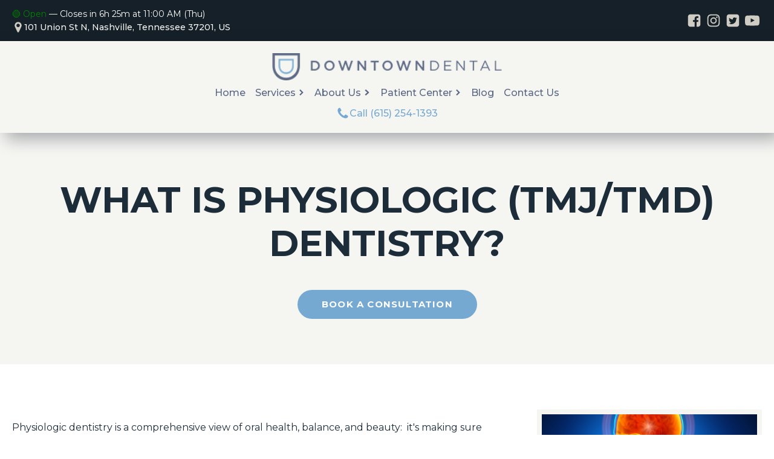

--- FILE ---
content_type: text/html; charset=UTF-8
request_url: https://www.downtowndentalnashville.com/what-is-neuromuscular-tmj-dentistry/
body_size: 27258
content:
<!DOCTYPE html>
<html lang="en-US" >
<head>
<meta charset="UTF-8">
<script>
var gform;gform||(document.addEventListener("gform_main_scripts_loaded",function(){gform.scriptsLoaded=!0}),document.addEventListener("gform/theme/scripts_loaded",function(){gform.themeScriptsLoaded=!0}),window.addEventListener("DOMContentLoaded",function(){gform.domLoaded=!0}),gform={domLoaded:!1,scriptsLoaded:!1,themeScriptsLoaded:!1,isFormEditor:()=>"function"==typeof InitializeEditor,callIfLoaded:function(o){return!(!gform.domLoaded||!gform.scriptsLoaded||!gform.themeScriptsLoaded&&!gform.isFormEditor()||(gform.isFormEditor()&&console.warn("The use of gform.initializeOnLoaded() is deprecated in the form editor context and will be removed in Gravity Forms 3.1."),o(),0))},initializeOnLoaded:function(o){gform.callIfLoaded(o)||(document.addEventListener("gform_main_scripts_loaded",()=>{gform.scriptsLoaded=!0,gform.callIfLoaded(o)}),document.addEventListener("gform/theme/scripts_loaded",()=>{gform.themeScriptsLoaded=!0,gform.callIfLoaded(o)}),window.addEventListener("DOMContentLoaded",()=>{gform.domLoaded=!0,gform.callIfLoaded(o)}))},hooks:{action:{},filter:{}},addAction:function(o,r,e,t){gform.addHook("action",o,r,e,t)},addFilter:function(o,r,e,t){gform.addHook("filter",o,r,e,t)},doAction:function(o){gform.doHook("action",o,arguments)},applyFilters:function(o){return gform.doHook("filter",o,arguments)},removeAction:function(o,r){gform.removeHook("action",o,r)},removeFilter:function(o,r,e){gform.removeHook("filter",o,r,e)},addHook:function(o,r,e,t,n){null==gform.hooks[o][r]&&(gform.hooks[o][r]=[]);var d=gform.hooks[o][r];null==n&&(n=r+"_"+d.length),gform.hooks[o][r].push({tag:n,callable:e,priority:t=null==t?10:t})},doHook:function(r,o,e){var t;if(e=Array.prototype.slice.call(e,1),null!=gform.hooks[r][o]&&((o=gform.hooks[r][o]).sort(function(o,r){return o.priority-r.priority}),o.forEach(function(o){"function"!=typeof(t=o.callable)&&(t=window[t]),"action"==r?t.apply(null,e):e[0]=t.apply(null,e)})),"filter"==r)return e[0]},removeHook:function(o,r,t,n){var e;null!=gform.hooks[o][r]&&(e=(e=gform.hooks[o][r]).filter(function(o,r,e){return!!(null!=n&&n!=o.tag||null!=t&&t!=o.priority)}),gform.hooks[o][r]=e)}});
</script>

<meta name="viewport" content="width=device-width, initial-scale=1.0">
<!-- WP_HEAD() START -->
<link rel="preload" as="style" href="https://fonts.googleapis.com/css?family=Montserrat:700,regular,|Montserrat:500,700,regular," >
<link rel="stylesheet" href="https://fonts.googleapis.com/css?family=Montserrat:700,regular,|Montserrat:500,700,regular,">

<!-- Google Tag Manager -->
<script>(function(w,d,s,l,i){w[l]=w[l]||[];w[l].push({'gtm.start':
new Date().getTime(),event:'gtm.js'});var f=d.getElementsByTagName(s)[0],
j=d.createElement(s),dl=l!='dataLayer'?'&l='+l:'';j.async=true;j.src=
'https://www.googletagmanager.com/gtm.js?id='+i+dl;f.parentNode.insertBefore(j,f);
})(window,document,'script','dataLayer','GTM-PVSNRRVF');</script>
<!-- End Google Tag Manager -->

<title>What is Physiologic (TMJ/TMD) Dentistry? - Downtown Dental Nashville</title>
<meta name="dc.title" content="What is Physiologic (TMJ/TMD) Dentistry? - Downtown Dental Nashville">
<meta name="dc.description" content="The lower half of your head is a complicated, condensed network. It’s by far the most complex area in the human body, with potential for diverse problems.">
<meta name="dc.relation" content="https://www.downtowndentalnashville.com/what-is-neuromuscular-tmj-dentistry/">
<meta name="dc.source" content="https://www.downtowndentalnashville.com/">
<meta name="dc.language" content="en_US">
<meta name="description" content="The lower half of your head is a complicated, condensed network. It’s by far the most complex area in the human body, with potential for diverse problems.">
<meta property="article:published_time" content="2016-06-20T17:47:11+00:00">
<meta property="article:modified_time" content="2016-06-20T17:47:11+00:00">
<meta property="og:updated_time" content="2016-06-20T17:47:11+00:00">
<meta name="thumbnail" content="https://www.downtowndentalnashville.com/wp-content/uploads/2016/06/neuromuscular-dentistry-1-150x150.jpg">
<meta name="robots" content="index, follow, max-snippet:-1, max-image-preview:large, max-video-preview:-1">
<link rel="canonical" href="https://www.downtowndentalnashville.com/what-is-neuromuscular-tmj-dentistry/">
<meta property="og:url" content="https://www.downtowndentalnashville.com/what-is-neuromuscular-tmj-dentistry/">
<meta property="og:site_name" content="Downtown Dental Nashville">
<meta property="og:locale" content="en_US">
<meta property="og:type" content="article">
<meta property="article:author" content="https://www.facebook.com/DowntownDentalNashville/">
<meta property="article:publisher" content="https://www.facebook.com/DowntownDentalNashville/">
<meta property="article:section" content="Physiologic Dentistry">
<meta property="article:tag" content="migraines">
<meta property="article:tag" content="neuromuscular dentistry">
<meta property="article:tag" content="sleep apnea">
<meta property="article:tag" content="TMJ">
<meta property="og:title" content="What is Physiologic (TMJ/TMD) Dentistry? - Downtown Dental Nashville">
<meta property="og:description" content="The lower half of your head is a complicated, condensed network. It’s by far the most complex area in the human body, with potential for diverse problems.">
<meta property="og:image" content="https://www.downtowndentalnashville.com/wp-content/uploads/2016/06/neuromuscular-dentistry-1.jpg">
<meta property="og:image:secure_url" content="https://www.downtowndentalnashville.com/wp-content/uploads/2016/06/neuromuscular-dentistry-1.jpg">
<meta property="og:image:width" content="1024">
<meta property="og:image:height" content="1024">
<meta property="og:image:alt" content="neuromuscular dentistry">
<meta name="twitter:card" content="summary">
<meta name="twitter:site" content="@https://x.com/DowntownDental_">
<meta name="twitter:creator" content="@https://x.com/DowntownDental_">
<meta name="twitter:title" content="What is Physiologic (TMJ/TMD) Dentistry? - Downtown Dental Nashville">
<meta name="twitter:description" content="The lower half of your head is a complicated, condensed network. It’s by far the most complex area in the human body, with potential for diverse problems.">
<meta name="twitter:image" content="https://www.downtowndentalnashville.com/wp-content/uploads/2016/06/neuromuscular-dentistry-1.jpg">
<link rel="alternate" type="application/rss+xml" title="Downtown Dental Nashville &raquo; Feed" href="https://www.downtowndentalnashville.com/feed/" />
<link rel="alternate" type="application/rss+xml" title="Downtown Dental Nashville &raquo; Comments Feed" href="https://www.downtowndentalnashville.com/comments/feed/" />
<style id='wp-img-auto-sizes-contain-inline-css'>
img:is([sizes=auto i],[sizes^="auto," i]){contain-intrinsic-size:3000px 1500px}
/*# sourceURL=wp-img-auto-sizes-contain-inline-css */
</style>
<style id='wp-block-library-inline-css'>
:root{--wp-block-synced-color:#7a00df;--wp-block-synced-color--rgb:122,0,223;--wp-bound-block-color:var(--wp-block-synced-color);--wp-editor-canvas-background:#ddd;--wp-admin-theme-color:#007cba;--wp-admin-theme-color--rgb:0,124,186;--wp-admin-theme-color-darker-10:#006ba1;--wp-admin-theme-color-darker-10--rgb:0,107,160.5;--wp-admin-theme-color-darker-20:#005a87;--wp-admin-theme-color-darker-20--rgb:0,90,135;--wp-admin-border-width-focus:2px}@media (min-resolution:192dpi){:root{--wp-admin-border-width-focus:1.5px}}.wp-element-button{cursor:pointer}:root .has-very-light-gray-background-color{background-color:#eee}:root .has-very-dark-gray-background-color{background-color:#313131}:root .has-very-light-gray-color{color:#eee}:root .has-very-dark-gray-color{color:#313131}:root .has-vivid-green-cyan-to-vivid-cyan-blue-gradient-background{background:linear-gradient(135deg,#00d084,#0693e3)}:root .has-purple-crush-gradient-background{background:linear-gradient(135deg,#34e2e4,#4721fb 50%,#ab1dfe)}:root .has-hazy-dawn-gradient-background{background:linear-gradient(135deg,#faaca8,#dad0ec)}:root .has-subdued-olive-gradient-background{background:linear-gradient(135deg,#fafae1,#67a671)}:root .has-atomic-cream-gradient-background{background:linear-gradient(135deg,#fdd79a,#004a59)}:root .has-nightshade-gradient-background{background:linear-gradient(135deg,#330968,#31cdcf)}:root .has-midnight-gradient-background{background:linear-gradient(135deg,#020381,#2874fc)}:root{--wp--preset--font-size--normal:16px;--wp--preset--font-size--huge:42px}.has-regular-font-size{font-size:1em}.has-larger-font-size{font-size:2.625em}.has-normal-font-size{font-size:var(--wp--preset--font-size--normal)}.has-huge-font-size{font-size:var(--wp--preset--font-size--huge)}.has-text-align-center{text-align:center}.has-text-align-left{text-align:left}.has-text-align-right{text-align:right}.has-fit-text{white-space:nowrap!important}#end-resizable-editor-section{display:none}.aligncenter{clear:both}.items-justified-left{justify-content:flex-start}.items-justified-center{justify-content:center}.items-justified-right{justify-content:flex-end}.items-justified-space-between{justify-content:space-between}.screen-reader-text{border:0;clip-path:inset(50%);height:1px;margin:-1px;overflow:hidden;padding:0;position:absolute;width:1px;word-wrap:normal!important}.screen-reader-text:focus{background-color:#ddd;clip-path:none;color:#444;display:block;font-size:1em;height:auto;left:5px;line-height:normal;padding:15px 23px 14px;text-decoration:none;top:5px;width:auto;z-index:100000}html :where(.has-border-color){border-style:solid}html :where([style*=border-top-color]){border-top-style:solid}html :where([style*=border-right-color]){border-right-style:solid}html :where([style*=border-bottom-color]){border-bottom-style:solid}html :where([style*=border-left-color]){border-left-style:solid}html :where([style*=border-width]){border-style:solid}html :where([style*=border-top-width]){border-top-style:solid}html :where([style*=border-right-width]){border-right-style:solid}html :where([style*=border-bottom-width]){border-bottom-style:solid}html :where([style*=border-left-width]){border-left-style:solid}html :where(img[class*=wp-image-]){height:auto;max-width:100%}:where(figure){margin:0 0 1em}html :where(.is-position-sticky){--wp-admin--admin-bar--position-offset:var(--wp-admin--admin-bar--height,0px)}@media screen and (max-width:600px){html :where(.is-position-sticky){--wp-admin--admin-bar--position-offset:0px}}
/*# sourceURL=/wp-includes/css/dist/block-library/common.min.css */
</style>
<style id='classic-theme-styles-inline-css'>
/*! This file is auto-generated */
.wp-block-button__link{color:#fff;background-color:#32373c;border-radius:9999px;box-shadow:none;text-decoration:none;padding:calc(.667em + 2px) calc(1.333em + 2px);font-size:1.125em}.wp-block-file__button{background:#32373c;color:#fff;text-decoration:none}
/*# sourceURL=/wp-includes/css/classic-themes.min.css */
</style>
<style id='global-styles-inline-css'>
:root{--wp--preset--aspect-ratio--square: 1;--wp--preset--aspect-ratio--4-3: 4/3;--wp--preset--aspect-ratio--3-4: 3/4;--wp--preset--aspect-ratio--3-2: 3/2;--wp--preset--aspect-ratio--2-3: 2/3;--wp--preset--aspect-ratio--16-9: 16/9;--wp--preset--aspect-ratio--9-16: 9/16;--wp--preset--color--black: #000000;--wp--preset--color--cyan-bluish-gray: #abb8c3;--wp--preset--color--white: #ffffff;--wp--preset--color--pale-pink: #f78da7;--wp--preset--color--vivid-red: #cf2e2e;--wp--preset--color--luminous-vivid-orange: #ff6900;--wp--preset--color--luminous-vivid-amber: #fcb900;--wp--preset--color--light-green-cyan: #7bdcb5;--wp--preset--color--vivid-green-cyan: #00d084;--wp--preset--color--pale-cyan-blue: #8ed1fc;--wp--preset--color--vivid-cyan-blue: #0693e3;--wp--preset--color--vivid-purple: #9b51e0;--wp--preset--color--base: #FFFFFF;--wp--preset--color--contrast: #111111;--wp--preset--color--accent-1: #FFEE58;--wp--preset--color--accent-2: #F6CFF4;--wp--preset--color--accent-3: #503AA8;--wp--preset--color--accent-4: #686868;--wp--preset--color--accent-5: #FBFAF3;--wp--preset--color--accent-6: color-mix(in srgb, currentColor 20%, transparent);--wp--preset--gradient--vivid-cyan-blue-to-vivid-purple: linear-gradient(135deg,rgb(6,147,227) 0%,rgb(155,81,224) 100%);--wp--preset--gradient--light-green-cyan-to-vivid-green-cyan: linear-gradient(135deg,rgb(122,220,180) 0%,rgb(0,208,130) 100%);--wp--preset--gradient--luminous-vivid-amber-to-luminous-vivid-orange: linear-gradient(135deg,rgb(252,185,0) 0%,rgb(255,105,0) 100%);--wp--preset--gradient--luminous-vivid-orange-to-vivid-red: linear-gradient(135deg,rgb(255,105,0) 0%,rgb(207,46,46) 100%);--wp--preset--gradient--very-light-gray-to-cyan-bluish-gray: linear-gradient(135deg,rgb(238,238,238) 0%,rgb(169,184,195) 100%);--wp--preset--gradient--cool-to-warm-spectrum: linear-gradient(135deg,rgb(74,234,220) 0%,rgb(151,120,209) 20%,rgb(207,42,186) 40%,rgb(238,44,130) 60%,rgb(251,105,98) 80%,rgb(254,248,76) 100%);--wp--preset--gradient--blush-light-purple: linear-gradient(135deg,rgb(255,206,236) 0%,rgb(152,150,240) 100%);--wp--preset--gradient--blush-bordeaux: linear-gradient(135deg,rgb(254,205,165) 0%,rgb(254,45,45) 50%,rgb(107,0,62) 100%);--wp--preset--gradient--luminous-dusk: linear-gradient(135deg,rgb(255,203,112) 0%,rgb(199,81,192) 50%,rgb(65,88,208) 100%);--wp--preset--gradient--pale-ocean: linear-gradient(135deg,rgb(255,245,203) 0%,rgb(182,227,212) 50%,rgb(51,167,181) 100%);--wp--preset--gradient--electric-grass: linear-gradient(135deg,rgb(202,248,128) 0%,rgb(113,206,126) 100%);--wp--preset--gradient--midnight: linear-gradient(135deg,rgb(2,3,129) 0%,rgb(40,116,252) 100%);--wp--preset--font-size--small: 0.875rem;--wp--preset--font-size--medium: clamp(1rem, 1rem + ((1vw - 0.2rem) * 0.196), 1.125rem);--wp--preset--font-size--large: clamp(1.125rem, 1.125rem + ((1vw - 0.2rem) * 0.392), 1.375rem);--wp--preset--font-size--x-large: clamp(1.75rem, 1.75rem + ((1vw - 0.2rem) * 0.392), 2rem);--wp--preset--font-size--xx-large: clamp(2.15rem, 2.15rem + ((1vw - 0.2rem) * 1.333), 3rem);--wp--preset--font-family--manrope: Manrope, sans-serif;--wp--preset--font-family--fira-code: "Fira Code", monospace;--wp--preset--spacing--20: 10px;--wp--preset--spacing--30: 20px;--wp--preset--spacing--40: 30px;--wp--preset--spacing--50: clamp(30px, 5vw, 50px);--wp--preset--spacing--60: clamp(30px, 7vw, 70px);--wp--preset--spacing--70: clamp(50px, 7vw, 90px);--wp--preset--spacing--80: clamp(70px, 10vw, 140px);--wp--preset--shadow--natural: 6px 6px 9px rgba(0, 0, 0, 0.2);--wp--preset--shadow--deep: 12px 12px 50px rgba(0, 0, 0, 0.4);--wp--preset--shadow--sharp: 6px 6px 0px rgba(0, 0, 0, 0.2);--wp--preset--shadow--outlined: 6px 6px 0px -3px rgb(255, 255, 255), 6px 6px rgb(0, 0, 0);--wp--preset--shadow--crisp: 6px 6px 0px rgb(0, 0, 0);}:root :where(.is-layout-flow) > :first-child{margin-block-start: 0;}:root :where(.is-layout-flow) > :last-child{margin-block-end: 0;}:root :where(.is-layout-flow) > *{margin-block-start: 1.2rem;margin-block-end: 0;}:root :where(.is-layout-constrained) > :first-child{margin-block-start: 0;}:root :where(.is-layout-constrained) > :last-child{margin-block-end: 0;}:root :where(.is-layout-constrained) > *{margin-block-start: 1.2rem;margin-block-end: 0;}:root :where(.is-layout-flex){gap: 1.2rem;}:root :where(.is-layout-grid){gap: 1.2rem;}body .is-layout-flex{display: flex;}.is-layout-flex{flex-wrap: wrap;align-items: center;}.is-layout-flex > :is(*, div){margin: 0;}body .is-layout-grid{display: grid;}.is-layout-grid > :is(*, div){margin: 0;}:root :where(.wp-block-columns-is-layout-flow) > :first-child{margin-block-start: 0;}:root :where(.wp-block-columns-is-layout-flow) > :last-child{margin-block-end: 0;}:root :where(.wp-block-columns-is-layout-flow) > *{margin-block-start: var(--wp--preset--spacing--50);margin-block-end: 0;}:root :where(.wp-block-columns-is-layout-constrained) > :first-child{margin-block-start: 0;}:root :where(.wp-block-columns-is-layout-constrained) > :last-child{margin-block-end: 0;}:root :where(.wp-block-columns-is-layout-constrained) > *{margin-block-start: var(--wp--preset--spacing--50);margin-block-end: 0;}:root :where(.wp-block-columns-is-layout-flex){gap: var(--wp--preset--spacing--50);}:root :where(.wp-block-columns-is-layout-grid){gap: var(--wp--preset--spacing--50);}.has-black-color{color: var(--wp--preset--color--black) !important;}.has-cyan-bluish-gray-color{color: var(--wp--preset--color--cyan-bluish-gray) !important;}.has-white-color{color: var(--wp--preset--color--white) !important;}.has-pale-pink-color{color: var(--wp--preset--color--pale-pink) !important;}.has-vivid-red-color{color: var(--wp--preset--color--vivid-red) !important;}.has-luminous-vivid-orange-color{color: var(--wp--preset--color--luminous-vivid-orange) !important;}.has-luminous-vivid-amber-color{color: var(--wp--preset--color--luminous-vivid-amber) !important;}.has-light-green-cyan-color{color: var(--wp--preset--color--light-green-cyan) !important;}.has-vivid-green-cyan-color{color: var(--wp--preset--color--vivid-green-cyan) !important;}.has-pale-cyan-blue-color{color: var(--wp--preset--color--pale-cyan-blue) !important;}.has-vivid-cyan-blue-color{color: var(--wp--preset--color--vivid-cyan-blue) !important;}.has-vivid-purple-color{color: var(--wp--preset--color--vivid-purple) !important;}.has-black-background-color{background-color: var(--wp--preset--color--black) !important;}.has-cyan-bluish-gray-background-color{background-color: var(--wp--preset--color--cyan-bluish-gray) !important;}.has-white-background-color{background-color: var(--wp--preset--color--white) !important;}.has-pale-pink-background-color{background-color: var(--wp--preset--color--pale-pink) !important;}.has-vivid-red-background-color{background-color: var(--wp--preset--color--vivid-red) !important;}.has-luminous-vivid-orange-background-color{background-color: var(--wp--preset--color--luminous-vivid-orange) !important;}.has-luminous-vivid-amber-background-color{background-color: var(--wp--preset--color--luminous-vivid-amber) !important;}.has-light-green-cyan-background-color{background-color: var(--wp--preset--color--light-green-cyan) !important;}.has-vivid-green-cyan-background-color{background-color: var(--wp--preset--color--vivid-green-cyan) !important;}.has-pale-cyan-blue-background-color{background-color: var(--wp--preset--color--pale-cyan-blue) !important;}.has-vivid-cyan-blue-background-color{background-color: var(--wp--preset--color--vivid-cyan-blue) !important;}.has-vivid-purple-background-color{background-color: var(--wp--preset--color--vivid-purple) !important;}.has-black-border-color{border-color: var(--wp--preset--color--black) !important;}.has-cyan-bluish-gray-border-color{border-color: var(--wp--preset--color--cyan-bluish-gray) !important;}.has-white-border-color{border-color: var(--wp--preset--color--white) !important;}.has-pale-pink-border-color{border-color: var(--wp--preset--color--pale-pink) !important;}.has-vivid-red-border-color{border-color: var(--wp--preset--color--vivid-red) !important;}.has-luminous-vivid-orange-border-color{border-color: var(--wp--preset--color--luminous-vivid-orange) !important;}.has-luminous-vivid-amber-border-color{border-color: var(--wp--preset--color--luminous-vivid-amber) !important;}.has-light-green-cyan-border-color{border-color: var(--wp--preset--color--light-green-cyan) !important;}.has-vivid-green-cyan-border-color{border-color: var(--wp--preset--color--vivid-green-cyan) !important;}.has-pale-cyan-blue-border-color{border-color: var(--wp--preset--color--pale-cyan-blue) !important;}.has-vivid-cyan-blue-border-color{border-color: var(--wp--preset--color--vivid-cyan-blue) !important;}.has-vivid-purple-border-color{border-color: var(--wp--preset--color--vivid-purple) !important;}.has-vivid-cyan-blue-to-vivid-purple-gradient-background{background: var(--wp--preset--gradient--vivid-cyan-blue-to-vivid-purple) !important;}.has-light-green-cyan-to-vivid-green-cyan-gradient-background{background: var(--wp--preset--gradient--light-green-cyan-to-vivid-green-cyan) !important;}.has-luminous-vivid-amber-to-luminous-vivid-orange-gradient-background{background: var(--wp--preset--gradient--luminous-vivid-amber-to-luminous-vivid-orange) !important;}.has-luminous-vivid-orange-to-vivid-red-gradient-background{background: var(--wp--preset--gradient--luminous-vivid-orange-to-vivid-red) !important;}.has-very-light-gray-to-cyan-bluish-gray-gradient-background{background: var(--wp--preset--gradient--very-light-gray-to-cyan-bluish-gray) !important;}.has-cool-to-warm-spectrum-gradient-background{background: var(--wp--preset--gradient--cool-to-warm-spectrum) !important;}.has-blush-light-purple-gradient-background{background: var(--wp--preset--gradient--blush-light-purple) !important;}.has-blush-bordeaux-gradient-background{background: var(--wp--preset--gradient--blush-bordeaux) !important;}.has-luminous-dusk-gradient-background{background: var(--wp--preset--gradient--luminous-dusk) !important;}.has-pale-ocean-gradient-background{background: var(--wp--preset--gradient--pale-ocean) !important;}.has-electric-grass-gradient-background{background: var(--wp--preset--gradient--electric-grass) !important;}.has-midnight-gradient-background{background: var(--wp--preset--gradient--midnight) !important;}.has-small-font-size{font-size: var(--wp--preset--font-size--small) !important;}.has-medium-font-size{font-size: var(--wp--preset--font-size--medium) !important;}.has-large-font-size{font-size: var(--wp--preset--font-size--large) !important;}.has-x-large-font-size{font-size: var(--wp--preset--font-size--x-large) !important;}
/*# sourceURL=global-styles-inline-css */
</style>
<link rel='stylesheet' id='oxygen-aos-css' href='https://www.downtowndentalnashville.com/wp-content/plugins/oxygen/component-framework/vendor/aos/aos.css?ver=6.9' media='all' />
<link rel='stylesheet' id='oxygen-css' href='https://www.downtowndentalnashville.com/wp-content/plugins/oxygen/component-framework/oxygen.css?ver=4.9.5' media='all' />
<script src="https://www.downtowndentalnashville.com/wp-content/plugins/oxygen/component-framework/vendor/aos/aos.js?ver=1" id="oxygen-aos-js"></script>
<script src="https://www.downtowndentalnashville.com/wp-includes/js/jquery/jquery.min.js?ver=3.7.1" id="jquery-core-js"></script>
<link rel="https://api.w.org/" href="https://www.downtowndentalnashville.com/wp-json/" /><link rel="alternate" title="JSON" type="application/json" href="https://www.downtowndentalnashville.com/wp-json/wp/v2/posts/1514" /><meta name="ti-site-data" content="eyJyIjoiMTowITc6MCEzMDowIiwibyI6Imh0dHBzOlwvXC93d3cuZG93bnRvd25kZW50YWxuYXNodmlsbGUuY29tXC93cC1hZG1pblwvYWRtaW4tYWpheC5waHA/YWN0aW9uPXRpX29ubGluZV91c2Vyc19nb29nbGUmYW1wO3A9JTJGd2hhdC1pcy1uZXVyb211c2N1bGFyLXRtai1kZW50aXN0cnklMkYmYW1wO193cG5vbmNlPTUyMDhmMjM4MDEifQ==" /><link href="https://fonts.cdnfonts.com/css/playlist" rel="stylesheet"><style class='wp-fonts-local'>
@font-face{font-family:Manrope;font-style:normal;font-weight:200 800;font-display:fallback;src:url('https://www.downtowndentalnashville.com/wp-content/themes/oxygen-is-not-a-theme/assets/fonts/manrope/Manrope-VariableFont_wght.woff2') format('woff2');}
@font-face{font-family:"Fira Code";font-style:normal;font-weight:300 700;font-display:fallback;src:url('https://www.downtowndentalnashville.com/wp-content/themes/oxygen-is-not-a-theme/assets/fonts/fira-code/FiraCode-VariableFont_wght.woff2') format('woff2');}
</style>
<link rel="icon" href="https://www.downtowndentalnashville.com/wp-content/uploads/2025/09/cropped-Downtown-icon-32x32.webp" sizes="32x32" />
<link rel="icon" href="https://www.downtowndentalnashville.com/wp-content/uploads/2025/09/cropped-Downtown-icon-192x192.webp" sizes="192x192" />
<link rel="apple-touch-icon" href="https://www.downtowndentalnashville.com/wp-content/uploads/2025/09/cropped-Downtown-icon-180x180.webp" />
<meta name="msapplication-TileImage" content="https://www.downtowndentalnashville.com/wp-content/uploads/2025/09/cropped-Downtown-icon-270x270.webp" />
<link rel='stylesheet' id='oxygen-cache-195-css' href='//www.downtowndentalnashville.com/wp-content/uploads/oxygen/css/195.css?cache=1768929203&#038;ver=6.9' media='all' />
<link rel='stylesheet' id='oxygen-cache-193-css' href='//www.downtowndentalnashville.com/wp-content/uploads/oxygen/css/193.css?cache=1768929204&#038;ver=6.9' media='all' />
<link rel='stylesheet' id='oxygen-cache-4591-css' href='//www.downtowndentalnashville.com/wp-content/uploads/oxygen/css/4591.css?cache=1768929195&#038;ver=6.9' media='all' />
<link rel='stylesheet' id='oxygen-cache-401-css' href='//www.downtowndentalnashville.com/wp-content/uploads/oxygen/css/401.css?cache=1768929200&#038;ver=6.9' media='all' />
<link rel='stylesheet' id='oxygen-cache-71-css' href='//www.downtowndentalnashville.com/wp-content/uploads/oxygen/css/71.css?cache=1768929209&#038;ver=6.9' media='all' />
<link rel='stylesheet' id='oxygen-cache-4443-css' href='//www.downtowndentalnashville.com/wp-content/uploads/oxygen/css/4443.css?cache=1768929198&#038;ver=6.9' media='all' />
<link rel='stylesheet' id='oxygen-universal-styles-css' href='//www.downtowndentalnashville.com/wp-content/uploads/oxygen/css/universal.css?cache=1768933178&#038;ver=6.9' media='all' />
<!-- END OF WP_HEAD() -->
</head>
<body class="wp-singular post-template-default single single-post postid-1514 single-format-standard wp-embed-responsive wp-theme-oxygen-is-not-a-theme  oxygen-body" >




	
<!-- Google Tag Manager (noscript) -->
<noscript><iframe src="https://www.googletagmanager.com/ns.html?id=GTM-PVSNRRVF"
height="0" width="0" style="display:none;visibility:hidden"></iframe></noscript>
<!-- End Google Tag Manager (noscript) -->

  <script>
  document.addEventListener("DOMContentLoaded", function () {
    function normalizeToInternational(num) {
      // Strip all non-digits
      var digits = num.replace(/\D+/g, "");
      // If starts with "1" and is 11 digits → +1XXXXXXXXXX
      if (digits.length === 11 && digits.startsWith("1")) {
        return "+" + digits;
      }
      // If 10 digits → assume US → +1XXXXXXXXXX
      if (digits.length === 10) {
        return "+1" + digits;
      }
      // Otherwise just return as-is with +
      return digits ? "+" + digits : null;
    }

    function syncTelLinks() {
      var swapped = null;

      // Find any visible swapped number
      document.querySelectorAll("a[href^='tel:']").forEach(function (a) {
        var visible = a.textContent.trim();
        var intl = normalizeToInternational(visible);
        if (intl) swapped = intl;
      });

      // Apply to all tel: links
      if (swapped) {
        document.querySelectorAll("a[href^='tel:']").forEach(function (a) {
          a.setAttribute("href", "tel:" + swapped);
        });
      }
    }

    syncTelLinks();

    // Keep watching for WC replacements
    if (typeof MutationObserver !== "undefined") {
      new MutationObserver(syncTelLinks)
        .observe(document.body, { childList: true, subtree: true });
    }

    // Safety retries
    setTimeout(syncTelLinks, 2000);
    setTimeout(syncTelLinks, 5000);
  });
  </script>
					<section id="section-6-71" class=" ct-section" ><div class="ct-section-inner-wrap"><div id="div_block-19-71" class="ct-div-block" ><div id="header-status" class="ct-text-block" >This is a block of text. Double-click this text to edit it.</div><a id="div_block-8-71" class="ct-link" href="https://maps.app.goo.gl/yqXyaosXLWpk7XtCA" target="_blank"  ><div id="fancy_icon-9-71" class="ct-fancy-icon" ><svg id="svg-fancy_icon-9-71"><use xlink:href="#FontAwesomeicon-map-marker"></use></svg></div><div id="shortcode-7-71" class="ct-shortcode" >101 Union St N, Nashville, Tennessee 37201, US</div></a></div><div id="div_block-24-71" class="ct-div-block" ><div id="div_block-13-71" class="ct-div-block" ><a id="link-20-71" class="ct-link" href="https://www.facebook.com/DowntownDentalNashville/" target="_blank"  ><div id="fancy_icon-14-71" class="ct-fancy-icon" ><svg id="svg-fancy_icon-14-71"><use xlink:href="#FontAwesomeicon-facebook-square"></use></svg></div></a><a id="link-21-71" class="ct-link" href="https://instagram.com/downtowndental_?ref=badge" target="_blank"><div id="fancy_icon-15-71" class="ct-fancy-icon" ><svg id="svg-fancy_icon-15-71"><use xlink:href="#FontAwesomeicon-instagram"></use></svg></div></a><a id="link-22-71" class="ct-link" href="https://twitter.com/DowntownDental_" target="_blank"  ><div id="fancy_icon-16-71" class="ct-fancy-icon" ><svg id="svg-fancy_icon-16-71"><use xlink:href="#FontAwesomeicon-twitter-square"></use></svg></div></a><a id="link-23-71" class="ct-link" href="https://www.youtube.com/channel/UCVyIJszfYKtMMwSJi39k-cQ" target="_blank"  ><div id="fancy_icon-17-71" class="ct-fancy-icon" ><svg id="svg-fancy_icon-17-71"><use xlink:href="#FontAwesomeicon-youtube-play"></use></svg></div></a></div></div></div></section><section id="section-2-71" class=" ct-section " ><div class="ct-section-inner-wrap"><a id="link-3-71" class="ct-link" href="/" target="_self"  ><img  id="image-4-71" alt="logo" src="https://www.downtowndentalnashville.com/wp-content/uploads/2025/09/logo.webp" class="ct-image" srcset="https://www.downtowndentalnashville.com/wp-content/uploads/2025/09/logo.webp 330w, https://www.downtowndentalnashville.com/wp-content/uploads/2025/09/logo-300x35.webp 300w" sizes="(max-width: 330px) 100vw, 330px" /></a>
		<div id="-pro-menu-5-71" class="oxy-pro-menu " ><div class="oxy-pro-menu-mobile-open-icon " data-off-canvas-alignment=""><svg id="-pro-menu-5-71-open-icon"><use xlink:href="#FontAwesomeicon-ellipsis-v"></use></svg>Menu</div>

                
        <div class="oxy-pro-menu-container  oxy-pro-menu-dropdown-links-visible-on-mobile oxy-pro-menu-dropdown-links-toggle oxy-pro-menu-show-dropdown" data-aos-duration="400" 

             data-oxy-pro-menu-dropdown-animation="fade-up"
             data-oxy-pro-menu-dropdown-animation-duration="0.5"
             data-entire-parent-toggles-dropdown="true"

             
                          data-oxy-pro-menu-dropdown-animation-duration="0.4"
             
                          data-oxy-pro-menu-dropdown-links-on-mobile="toggle">
             
            <div class="menu-main-menu-container"><ul id="menu-main-menu" class="oxy-pro-menu-list"><li id="menu-item-152" class="menu-item menu-item-type-post_type menu-item-object-page menu-item-home menu-item-152"><a href="https://www.downtowndentalnashville.com/">Home</a></li>
<li id="menu-item-159" class="menu-item menu-item-type-post_type menu-item-object-page menu-item-has-children menu-item-159"><a href="https://www.downtowndentalnashville.com/services/">Services</a>
<ul class="sub-menu">
	<li id="menu-item-4407" class="menu-item menu-item-type-post_type menu-item-object-page menu-item-has-children menu-item-4407"><a href="https://www.downtowndentalnashville.com/services/advanced-technology/">Advanced Technology</a>
	<ul class="sub-menu">
		<li id="menu-item-4408" class="menu-item menu-item-type-post_type menu-item-object-page menu-item-4408"><a href="https://www.downtowndentalnashville.com/services/advanced-technology/advanced-imaging/">Advance Imaging</a></li>
		<li id="menu-item-4409" class="menu-item menu-item-type-post_type menu-item-object-page menu-item-4409"><a href="https://www.downtowndentalnashville.com/services/advanced-technology/emg-muscle-reading/">BIOPAK/EMG Muscle Reading</a></li>
		<li id="menu-item-4410" class="menu-item menu-item-type-post_type menu-item-object-page menu-item-4410"><a href="https://www.downtowndentalnashville.com/services/advanced-technology/laser-dentistry/">Laser Dentistry</a></li>
		<li id="menu-item-4411" class="menu-item menu-item-type-post_type menu-item-object-page menu-item-4411"><a href="https://www.downtowndentalnashville.com/services/advanced-technology/nucalm-dental-anxiety/">Nucalm for Dental Anxiety</a></li>
		<li id="menu-item-4412" class="menu-item menu-item-type-post_type menu-item-object-page menu-item-4412"><a href="https://www.downtowndentalnashville.com/services/advanced-technology/tekscan/">Tekscan</a></li>
		<li id="menu-item-4413" class="menu-item menu-item-type-post_type menu-item-object-page menu-item-4413"><a href="https://www.downtowndentalnashville.com/services/advanced-technology/tens-unit/">Tens Unit</a></li>
	</ul>
</li>
	<li id="menu-item-4414" class="menu-item menu-item-type-post_type menu-item-object-page menu-item-has-children menu-item-4414"><a href="https://www.downtowndentalnashville.com/services/cosmetic-dentistry/">Cosmetic Dentistry</a>
	<ul class="sub-menu">
		<li id="menu-item-4415" class="menu-item menu-item-type-post_type menu-item-object-page menu-item-4415"><a href="https://www.downtowndentalnashville.com/services/cosmetic-dentistry/cosmetic-bonding/">Cosmetic Bonding</a></li>
		<li id="menu-item-4416" class="menu-item menu-item-type-post_type menu-item-object-page menu-item-4416"><a href="https://www.downtowndentalnashville.com/services/cosmetic-dentistry/dental-veneers/">Dental Veneers</a></li>
		<li id="menu-item-4417" class="menu-item menu-item-type-post_type menu-item-object-page menu-item-4417"><a href="https://www.downtowndentalnashville.com/services/cosmetic-dentistry/laser-gum-recontouring/">Laser Gum Recontouring</a></li>
		<li id="menu-item-4418" class="menu-item menu-item-type-post_type menu-item-object-page menu-item-4418"><a href="https://www.downtowndentalnashville.com/services/cosmetic-dentistry/nonsurgical-facelift/">Non-Surgical Facelift</a></li>
		<li id="menu-item-4419" class="menu-item menu-item-type-post_type menu-item-object-page menu-item-4419"><a href="https://www.downtowndentalnashville.com/services/cosmetic-dentistry/prepless-veneers/">Prepless Veneers</a></li>
	</ul>
</li>
	<li id="menu-item-4420" class="menu-item menu-item-type-post_type menu-item-object-page menu-item-has-children menu-item-4420"><a href="https://www.downtowndentalnashville.com/services/general-dentistry/">General Dentistry</a>
	<ul class="sub-menu">
		<li id="menu-item-4421" class="menu-item menu-item-type-post_type menu-item-object-page menu-item-4421"><a href="https://www.downtowndentalnashville.com/services/general-dentistry/bite-alignment-treatment/">Bite Alignment Treatment</a></li>
		<li id="menu-item-4422" class="menu-item menu-item-type-post_type menu-item-object-page menu-item-4422"><a href="https://www.downtowndentalnashville.com/services/general-dentistry/childrens-dentistry/">Children’s Dentistry</a></li>
		<li id="menu-item-4423" class="menu-item menu-item-type-post_type menu-item-object-page menu-item-4423"><a href="https://www.downtowndentalnashville.com/services/general-dentistry/headache-migraine-therapy/">Headache &amp; Migraine Therapy</a></li>
		<li id="menu-item-4424" class="menu-item menu-item-type-post_type menu-item-object-page menu-item-4424"><a href="https://www.downtowndentalnashville.com/services/general-dentistry/physiologic-dentistry/">Physiologic Dentistry</a></li>
		<li id="menu-item-4614" class="menu-item menu-item-type-post_type menu-item-object-page menu-item-has-children menu-item-4614"><a href="https://www.downtowndentalnashville.com/services/general-dentistry/tmj-treatment/">TMJ Treatment</a>
		<ul class="sub-menu">
			<li id="menu-item-4508" class="menu-item menu-item-type-post_type menu-item-object-page menu-item-4508"><a href="https://www.downtowndentalnashville.com/services/general-dentistry/tmj-treatment/integrative/">Integrative TMJ Therapy</a></li>
			<li id="menu-item-4510" class="menu-item menu-item-type-post_type menu-item-object-page menu-item-4510"><a href="https://www.downtowndentalnashville.com/services/general-dentistry/tmj-treatment/orthopedic-non-surgical/">Orthopedic Non-Surgical TMJ Treatment</a></li>
			<li id="menu-item-4615" class="menu-item menu-item-type-post_type menu-item-object-page menu-item-4615"><a href="https://www.downtowndentalnashville.com/services/general-dentistry/tmj-treatment/holistic/">Holistic TMJ Treatment</a></li>
		</ul>
</li>
		<li id="menu-item-4425" class="menu-item menu-item-type-post_type menu-item-object-page menu-item-4425"><a href="https://www.downtowndentalnashville.com/services/general-dentistry/sleep-apnea-treatment/">Sleep Apnea Treatment</a></li>
	</ul>
</li>
	<li id="menu-item-4426" class="menu-item menu-item-type-post_type menu-item-object-page menu-item-has-children menu-item-4426"><a href="https://www.downtowndentalnashville.com/services/preventive-dentistry/">Preventive Dentistry</a>
	<ul class="sub-menu">
		<li id="menu-item-4427" class="menu-item menu-item-type-post_type menu-item-object-page menu-item-4427"><a href="https://www.downtowndentalnashville.com/services/preventive-dentistry/gum-disease-treatment/">Gum Disease Treatment</a></li>
		<li id="menu-item-4428" class="menu-item menu-item-type-post_type menu-item-object-page menu-item-4428"><a href="https://www.downtowndentalnashville.com/services/preventive-dentistry/home-care/">Home Dental Care</a></li>
		<li id="menu-item-4429" class="menu-item menu-item-type-post_type menu-item-object-page menu-item-4429"><a href="https://www.downtowndentalnashville.com/services/preventive-dentistry/myofunctional-therapy/">Myofunctional Therapy</a></li>
		<li id="menu-item-4431" class="menu-item menu-item-type-post_type menu-item-object-page menu-item-4431"><a href="https://www.downtowndentalnashville.com/services/preventive-dentistry/professional-cleanings-screenings/">Professional Dental Cleaning</a></li>
	</ul>
</li>
	<li id="menu-item-4432" class="menu-item menu-item-type-post_type menu-item-object-page menu-item-has-children menu-item-4432"><a href="https://www.downtowndentalnashville.com/services/restorative-dentistry/">Restorative Dentistry</a>
	<ul class="sub-menu">
		<li id="menu-item-4433" class="menu-item menu-item-type-post_type menu-item-object-page menu-item-4433"><a href="https://www.downtowndentalnashville.com/services/restorative-dentistry/dental-bridges/">Dental Bridges</a></li>
		<li id="menu-item-4434" class="menu-item menu-item-type-post_type menu-item-object-page menu-item-4434"><a href="https://www.downtowndentalnashville.com/services/restorative-dentistry/crowns/">Dental Crowns</a></li>
		<li id="menu-item-4435" class="menu-item menu-item-type-post_type menu-item-object-page menu-item-4435"><a href="https://www.downtowndentalnashville.com/services/restorative-dentistry/dental-fillings/">Dental Fillings</a></li>
		<li id="menu-item-4436" class="menu-item menu-item-type-post_type menu-item-object-page menu-item-4436"><a href="https://www.downtowndentalnashville.com/services/restorative-dentistry/dental-implants/">Dental Implants</a></li>
		<li id="menu-item-4437" class="menu-item menu-item-type-post_type menu-item-object-page menu-item-4437"><a href="https://www.downtowndentalnashville.com/services/restorative-dentistry/inlays-onlays/">Inlays &amp; Onlays</a></li>
		<li id="menu-item-4438" class="menu-item menu-item-type-post_type menu-item-object-page menu-item-4438"><a href="https://www.downtowndentalnashville.com/services/restorative-dentistry/root-canal/">Root Canal Treatment</a></li>
		<li id="menu-item-4439" class="menu-item menu-item-type-post_type menu-item-object-page menu-item-4439"><a href="https://www.downtowndentalnashville.com/services/restorative-dentistry/same-day-porcelain-restorations/">Same Day Porcelain Restorations</a></li>
	</ul>
</li>
	<li id="menu-item-4499" class="menu-item menu-item-type-post_type menu-item-object-page menu-item-4499"><a href="https://www.downtowndentalnashville.com/services/general-dentistry/sleep-apnea-treatment/airway-dentistry/">Airway Dentistry</a></li>
	<li id="menu-item-4500" class="menu-item menu-item-type-post_type menu-item-object-page menu-item-4500"><a href="https://www.downtowndentalnashville.com/services/general-dentistry/sleep-apnea-treatment/orthodontics/">Airway Orthodontics</a></li>
	<li id="menu-item-4501" class="menu-item menu-item-type-post_type menu-item-object-page menu-item-has-children menu-item-4501"><a href="https://www.downtowndentalnashville.com/services/laser-treatments/">Laser Dental Treatments</a>
	<ul class="sub-menu">
		<li id="menu-item-4502" class="menu-item menu-item-type-post_type menu-item-object-page menu-item-4502"><a href="https://www.downtowndentalnashville.com/services/laser-treatments/tmj-pain/">Laser TMJ Pain Treatment</a></li>
		<li id="menu-item-4503" class="menu-item menu-item-type-post_type menu-item-object-page menu-item-4503"><a href="https://www.downtowndentalnashville.com/services/laser-treatments/facial-pain/">Laser Treatment for Facial Pain</a></li>
		<li id="menu-item-4504" class="menu-item menu-item-type-post_type menu-item-object-page menu-item-4504"><a href="https://www.downtowndentalnashville.com/services/laser-treatments/herpetic-lesions/">Laser Treatment for Herpetic Lesions</a></li>
		<li id="menu-item-4505" class="menu-item menu-item-type-post_type menu-item-object-page menu-item-4505"><a href="https://www.downtowndentalnashville.com/services/laser-treatments/nerve-pain/">Laser Treatment for Nerve Pain</a></li>
		<li id="menu-item-4506" class="menu-item menu-item-type-post_type menu-item-object-page menu-item-4506"><a href="https://www.downtowndentalnashville.com/services/laser-treatments/ulcers/">Laser Treatment for Oral Ulcers</a></li>
	</ul>
</li>
</ul>
</li>
<li id="menu-item-153" class="menu-item menu-item-type-post_type menu-item-object-page menu-item-has-children menu-item-153"><a href="https://www.downtowndentalnashville.com/about/">About Us</a>
<ul class="sub-menu">
	<li id="menu-item-154" class="menu-item menu-item-type-post_type menu-item-object-page menu-item-154"><a href="https://www.downtowndentalnashville.com/about/curriculum-vitae-dr-clark/">Dr. Daron Clark</a></li>
	<li id="menu-item-157" class="menu-item menu-item-type-post_type menu-item-object-page menu-item-157"><a href="https://www.downtowndentalnashville.com/about/team/">Our Team</a></li>
	<li id="menu-item-155" class="menu-item menu-item-type-post_type menu-item-object-page menu-item-155"><a href="https://www.downtowndentalnashville.com/about/our-approach/">Our Approach</a></li>
	<li id="menu-item-156" class="menu-item menu-item-type-post_type menu-item-object-page menu-item-156"><a href="https://www.downtowndentalnashville.com/about/our-focus/">Our Focus</a></li>
	<li id="menu-item-158" class="menu-item menu-item-type-post_type menu-item-object-page menu-item-158"><a href="https://www.downtowndentalnashville.com/about/patient-experience/">Real Patient Stories</a></li>
</ul>
</li>
<li id="menu-item-160" class="menu-item menu-item-type-post_type menu-item-object-page menu-item-has-children menu-item-160"><a href="https://www.downtowndentalnashville.com/patient-center/">Patient Center</a>
<ul class="sub-menu">
	<li id="menu-item-161" class="menu-item menu-item-type-post_type menu-item-object-page menu-item-161"><a href="https://www.downtowndentalnashville.com/patient-center/referrals/">Referrals</a></li>
</ul>
</li>
<li id="menu-item-162" class="menu-item menu-item-type-post_type menu-item-object-page menu-item-162"><a href="https://www.downtowndentalnashville.com/blog/">Blog</a></li>
<li id="menu-item-163" class="menu-item menu-item-type-post_type menu-item-object-page menu-item-163"><a href="https://www.downtowndentalnashville.com/contact/">Contact Us</a></li>
</ul></div>
            <div class="oxy-pro-menu-mobile-close-icon"><svg id="svg--pro-menu-5-71"><use xlink:href="#FontAwesomeicon-close"></use></svg>close</div>

        </div>

        </div>

		<script type="text/javascript">
			jQuery('#-pro-menu-5-71 .oxy-pro-menu-show-dropdown .menu-item-has-children > a', 'body').each(function(){
                jQuery(this).append('<div class="oxy-pro-menu-dropdown-icon-click-area"><svg class="oxy-pro-menu-dropdown-icon"><use xlink:href="#FontAwesomeicon-chevron-right"></use></svg></div>');
            });
            jQuery('#-pro-menu-5-71 .oxy-pro-menu-show-dropdown .menu-item:not(.menu-item-has-children) > a', 'body').each(function(){
                jQuery(this).append('<div class="oxy-pro-menu-dropdown-icon-click-area"></div>');
            });			</script><div id="div_block-137-71" class="ct-div-block" ><a id="div_block-29-71" class="ct-link" href="tel:+16152541393" target="_self"  ><div id="fancy_icon-30-71" class="ct-fancy-icon" ><svg id="svg-fancy_icon-30-71"><use xlink:href="#FontAwesomeicon-phone"></use></svg></div><div id="text_block-139-71" class="ct-text-block" >Call&nbsp;(615) 254-1393</div></a></div></div></section><section id="section-4-383" class=" ct-section" ><div class="ct-section-inner-wrap"><h1 id="headline-5-383" class="ct-headline fs-0"><span id="span-8-383" class="ct-span" >What is Physiologic (TMJ/TMD) Dentistry?</span></h1><div id="text_block-6-383" class="ct-text-block" ><span id="span-25-383" class="ct-span" ></span></div><a id="link_text-7-383" class="ct-link-text hvr-float-shadow" href="/contact/" target="_self"  >Book a consultation</a></div></section><section id="section-3-4443" class=" ct-section" ><div class="ct-section-inner-wrap"><div id="text_block-5-4443" class="ct-text-block" ><span id="span-6-4443" class="ct-span oxy-stock-content-styles" ><p>Physiologic dentistry is a comprehensive view of oral health, balance, and beauty:  it's making sure that the shape and position of the teeth and jaw support natural pain-free function.  The teeth, jaw joint, and the muscles that support them must all be balanced or the system will break down over time.  Symptoms of an unbalanced bite show up in many ways:</p>
<ul>
<li>clenching and grinding</li>
<li>TMJ/TMD symptoms</li>
<li>headaches</li>
<li>vertigo/motion sickness</li>
<li>tinnitus</li>
<li>airway obstructions</li>
<li>gum recession</li>
<li>chipped and broken teeth</li>
<li>many more!</li>
</ul>
<p>But physiologic dentistry is more than just health and wellness....when the underlying facial structures of the teeth and jaw are balanced, the result is a <strong>beautiful natural smile and more youthful facial features</strong>!</p>
<p>Being able to offer our patients their healthiest and most beautiful smiles requires having a thorough understanding of what is necessary to create symmetry and balance.</p>
<p>It’s basically Anatomy 101: the lower half of your head is a complicated, condensed network of bone, ears, brain stem, nerves, arteries, lymph vessels, palate, airway, acupuncture meridians, teeth, muscles, gums and joints. It’s by far the most complex area in the human body. As such, it’s got potential for diverse problems. Only with a specialized dentist who is passionate about discovering and FIXING facial and dental formation can these problems be revealed and fixed.</p>
<p>By fixing the underlying imbalances we are able to provide</p>
<p><iframe loading="lazy" title="Neuromuscular Dentistry" width="500" height="281" src="https://www.youtube.com/embed/5C7KlUSvLUM?feature=oembed" frameborder="0" allow="accelerometer; autoplay; clipboard-write; encrypted-media; gyroscope; picture-in-picture; web-share" referrerpolicy="strict-origin-when-cross-origin" allowfullscreen></iframe></p>
</span></div><div id="div_block-7-4443" class="ct-div-block" ><img  id="image-8-4443" alt="neuromuscular dentistry" src="https://www.downtowndentalnashville.com/wp-content/uploads/2016/06/neuromuscular-dentistry-1.jpg" class="ct-image" srcset="https://www.downtowndentalnashville.com/wp-content/uploads/2016/06/neuromuscular-dentistry-1.jpg 1024w, https://www.downtowndentalnashville.com/wp-content/uploads/2016/06/neuromuscular-dentistry-1-300x300.jpg 300w, https://www.downtowndentalnashville.com/wp-content/uploads/2016/06/neuromuscular-dentistry-1-150x150.jpg 150w, https://www.downtowndentalnashville.com/wp-content/uploads/2016/06/neuromuscular-dentistry-1-768x768.jpg 768w" sizes="(max-width: 1024px) 100vw, 1024px" /><div id="_dynamic_list-9-4443" class="oxy-dynamic-list"><div id="div_block-10-4443-1" class="ct-div-block" data-id="div_block-10-4443"><a id="text_block-15-4443-1" class="ct-link-text" href="https://www.downtowndentalnashville.com/home-care-recommendations-for-dry-mouth-xerostomia/" target="_self" data-id="text_block-15-4443"><span id="span-17-4443-1" class="ct-span" data-id="span-17-4443">Home Care Recommendations For Dry Mouth (Xerostomia)</span></a></div><div id="div_block-10-4443-2" class="ct-div-block" data-id="div_block-10-4443"><a id="text_block-15-4443-2" class="ct-link-text" href="https://www.downtowndentalnashville.com/should-you-really-be-using-a-water-flosser/" target="_self" data-id="text_block-15-4443"><span id="span-17-4443-2" class="ct-span" data-id="span-17-4443">Should you really be using a water flosser?</span></a></div><div id="div_block-10-4443-3" class="ct-div-block" data-id="div_block-10-4443"><a id="text_block-15-4443-3" class="ct-link-text" href="https://www.downtowndentalnashville.com/covid-gum-disease/" target="_self" data-id="text_block-15-4443"><span id="span-17-4443-3" class="ct-span" data-id="span-17-4443">New research suggests link between gum disease and COVID-19 patients</span></a></div><div id="div_block-10-4443-4" class="ct-div-block" data-id="div_block-10-4443"><a id="text_block-15-4443-4" class="ct-link-text" href="https://www.downtowndentalnashville.com/how-we-use-technology-to-minimize-germs/" target="_self" data-id="text_block-15-4443"><span id="span-17-4443-4" class="ct-span" data-id="span-17-4443">How we use technology to minimize germs</span></a></div><div id="div_block-10-4443-5" class="ct-div-block" data-id="div_block-10-4443"><a id="text_block-15-4443-5" class="ct-link-text" href="https://www.downtowndentalnashville.com/pandemic-jaw-pain-its-a-thing/" target="_self" data-id="text_block-15-4443"><span id="span-17-4443-5" class="ct-span" data-id="span-17-4443">Pandemic jaw pain: it's a thing.</span></a></div><div id="div_block-10-4443-6" class="ct-div-block" data-id="div_block-10-4443"><a id="text_block-15-4443-6" class="ct-link-text" href="https://www.downtowndentalnashville.com/do-root-canals-cause-cancer/" target="_self" data-id="text_block-15-4443"><span id="span-17-4443-6" class="ct-span" data-id="span-17-4443">Do root canals cause cancer?</span></a></div><div id="div_block-10-4443-7" class="ct-div-block" data-id="div_block-10-4443"><a id="text_block-15-4443-7" class="ct-link-text" href="https://www.downtowndentalnashville.com/taping-your-mouth-shut-could-be-a-healthy-thing/" target="_self" data-id="text_block-15-4443"><span id="span-17-4443-7" class="ct-span" data-id="span-17-4443">Taping your mouth shut could be a healthy thing.</span></a></div>                    
                                            
                                        
                    </div>
<a id="link_text-55-4443" class="ct-link-text hvr-float-shadow" href="#appointment" target="_self"  >book online</a></div></div></section><section id="section-1056-80" class=" ct-section" ><div class="ct-section-inner-wrap"><h2 id="headline-1057-80" class="ct-headline fs-2">Services</h2><div id="div_block-1111-80" class="ct-div-block bottom-border" ><a id="link-1157-80" class="ct-link service-heading" href="/services/preventive-dentistry/" target="_self"  ><h3 id="headline-1112-80" class="ct-headline fs-4">Prevention, Gum Health &amp; Comfort</h3></a><div id="_rich_text-1113-80" class="oxy-rich-text rich-text" ><ul><li>Cleanings &amp; Gum Health: Gentle hygiene with laser therapy options to limit antibiotics.</li><li>Cavity Care: Conservative fillings/onlays that save healthy tooth.</li><li>Sensitivity &amp; Emergency Relief: Same-day when possible.</li><li>Cold Sore &amp; Ulcer Laser Treatment: Laser care for herpetic lesions/aphthous ulcers to reduce pain and speed healing.</li><li>Risk &amp; Habits Review: Diet, saliva, myofunction, and mouth-breathing that elevate cavity/gum risk.</li><li>Homecare Plan: Simple, sustainable changes with measurable impact.</li></ul></div></div><div id="div_block-1114-80" class="ct-div-block bottom-border" ><a id="link-1158-80" class="ct-link service-div" href="/services/restorative-dentistry/" target="_self"  ><h3 id="headline-1115-80" class="ct-headline fs-4">Restorative &amp; Missing Teeth Replacement&nbsp;</h3></a><div id="_rich_text-1116-80" class="oxy-rich-text rich-text" ><ul><li>Conservative Cavity Care: Small, tooth-colored fillings that remove as little enamel as possible so your teeth last longer.</li><li>Inlays &amp; Onlays First: Bonded inlays/onlays as our go-to over crowns, preserving far more natural tooth structure.</li><li>Enamel-Sparing Crowns: When crowns are truly needed, we design them to leave up to 50% more natural enamel than typical approaches.</li><li>Save-Your-Teeth Reconstruction: In severe wear or erosion, we rebuild and stabilize teeth that many offices would extract for full-arch implants, often avoiding full-mouth removal.</li><li>Full-Arch Implants When Needed: All-on-X-style implant solutions for cases that genuinely require extractions-never a one-size-fits-all default.</li><li>Bite-Tuned, Long-Lasting Results: Every restoration is calibrated to your bite to reduce fractures and the cycle of redoing dentistry every few years.</li></ul></div></div><div id="div_block-1117-80" class="ct-div-block bottom-border" ><a id="link-1159-80" class="ct-link service-heading" href="https://www.downtowndentalnashville.com/services/general-dentistry/tmj-treatment/" target="_self"  ><h3 id="headline-1118-80" class="ct-headline fs-4">Bite, TMJ &amp; Myofunction</h3></a><div id="_rich_text-1119-80" class="oxy-rich-text rich-text" ><ul><li>Digital Bite Mapping &amp; Calibration: Measure contacts and timing to stop chips, cracks, and “high” crowns.</li><li>Custom Day/Night Appliances: Designed to your ideal joint/muscle balance (beyond generic guards).</li><li>Myofunctional Therapy: Retrain tongue, lips, and breathing to reduce clenching, improve stability, and lower cavity/gum risk.</li><li>TMJ Care (Non-Surgical): Joint, muscles, teeth, airway/sleep, and posture considered together.</li></ul></div></div><div id="div_block-1120-80" class="ct-div-block bottom-border" ><a id="link-1160-80" class="ct-link service-heading" href="/services/general-dentistry/sleep-apnea-treatment/airway-dentistry/" target="_self"  ><h3 id="headline-1121-80" class="ct-headline fs-4">Airway, Sleep &amp; Myofunction</h3></a><div id="_rich_text-1122-80" class="oxy-rich-text rich-text" ><ul><li>Screening for Mouth-Breathing/Apnea: Identify sleep contributors to inflammation, decay, and grinding.</li><li>Oral Appliances and Myofunctional Therapy for Sleep Apnea: Plus collaboration with sleep/ENT partners.</li><li>Tongue-Tie Release (Frenectomy): When indicated, to support nasal breathing, speech, and oral function.</li></ul></div></div><div id="div_block-1098-80" class="ct-div-block bottom-border" ><a id="link-1161-80" class="ct-link service-div" href="/services/general-dentistry/sleep-apnea-treatment/orthodontics/" target="_self"  ><h3 id="headline-1099-80" class="ct-headline fs-4">Orthodontics &amp; Alignment (Adults &amp; Teens)</h3></a><div id="_rich_text-1100-80" class="oxy-rich-text rich-text" ><ul><li>Clear Aligners/Orthodontics: Improve alignment and function, timed to health and airway needs.</li><li>Relapse &amp; Retention Planning: Stabilize muscles and bite so results last.</li></ul></div></div><div id="div_block-1128-80" class="ct-div-block bottom-border" ><a id="link-1162-80" class="ct-link service-heading" href="/services/general-dentistry/" target="_self"  ><h3 id="headline-1129-80" class="ct-headline fs-4">Kids &amp; Growing Smiles</h3></a><div id="_rich_text-1130-80" class="oxy-rich-text rich-text" ><ul><li>Early Growth &amp; Airway Evaluation — Age-appropriate screening for nasal breathing, tongue posture, crowding, and sleep-related issues.</li><li>Myofunctional Support (Early Intervention) — Train healthy habits (nasal breathing, tongue posture, lip seal, chewing/swallow) to guide growth and reduce future problems.</li><li>Guided Orthodontics — When needed, we time orthodontic treatment to growth to expand space, correct crowding, and help them catch up if development is behind.</li><li>One Team, Clear Roadmap — We coordinate with parents on what to do now, what to watch, and when to act next.</li></ul></div></div><div id="div_block-1125-80" class="ct-div-block bottom-border" ><a id="link-1163-80" class="ct-link service-heading" href="/services/cosmetic-dentistry/" target="_self"  ><h3 id="headline-1126-80" class="ct-headline fs-4">Cosmetic &amp; Facial Aesthetics</h3></a><div id="_rich_text-1127-80" class="oxy-rich-text rich-text" ><ul><li>Prepless, conservative veneers: Transform your smile while preserving your natural enamel whenever possible.</li><li>Facially driven smile design &amp; previews: Plan your smile around your face, lips, and profile-and use digital mockups/temporaries to try out your new look before anything is permanent.</li><li>Non-surgical "dental facelift": Improve facial support, fullness, and symmetry through thoughtful changes in bite and tooth position.</li><li>Additive cosmetic bonding: Repair chips and reshape worn edges without aggressive drilling.</li><li>Whitening &amp; color harmony: Professional whitening and shade-matching that works with your natural teeth and restorations.</li></ul></div></div><a id="link_text-1156-80" class="ct-link-text hvr-float-shadow" href="/services/" target="_self"  >See all services</a></div></section><section id="section-68-80" class=" ct-section" ><div class="ct-section-inner-wrap"><h2 id="headline-70-80" class="ct-headline fs-6">Our Reviews</h2><div id="text_block-72-80" class="ct-text-block fs-2" >What Our Patients Are Saying</div><div id="shortcode-69-80" class="ct-shortcode" ><pre class="ti-widget"><template id="trustindex-google-widget-html"><div class=" ti-widget  ti-goog ti-disable-font ti-review-text-mode-readmore ti-content-align-center" data-no-translation="true" data-time-locale="%d %s ago|today|day|days|week|weeks|month|months|year|years" data-plugin-version="13.2.7" data-layout-id="36" data-layout-category="slider" data-set-id="light-background" data-pid="" data-language="en" data-close-locale="Close" data-review-target-width="300" data-css-version="2" data-reply-by-locale="Owner's reply" data-only-rating-locale="This user only left a rating." data-pager-autoplay-timeout="6"> <div class="ti-widget-container ti-col-3"> <div class="ti-reviews-container"> <div class="ti-controls"> <div class="ti-next" aria-label="Next review" role="button" tabindex="0"></div> <div class="ti-prev" aria-label="Previous review" role="button" tabindex="0"></div> </div> <div class="ti-reviews-container-wrapper">  <div data-empty="0" data-time="1757376000" class="ti-review-item source-Google ti-image-layout-thumbnail" data-id="cfcd208495d565ef66e7dff9f98764da"> <div class="ti-inner"> <div class="ti-review-header"> <trustindex-image class="ti-platform-icon" data-imgurl="https://cdn.trustindex.io/assets/platform/Google/icon.svg" alt="" width="20" height="20" loading="lazy"></trustindex-image> <div class="ti-profile-img"> <trustindex-image data-imgurl="https://lh3.googleusercontent.com/a/ACg8ocIiBMwSMOCPjCnV1Yt7yC-7dpdmQorrfeaepY3FbTUHmXdLCQ=w64-h64-c-rp-mo-br100" alt="Logan Orem profile picture" loading="lazy"></trustindex-image> </div> <div class="ti-profile-details"> <div class="ti-name"> Logan Orem </div> <div class="ti-date"></div> </div> </div> <span class="ti-stars"><trustindex-image class="ti-star" data-imgurl="https://cdn.trustindex.io/assets/platform/Google/star/f.svg" alt="Google" width="17" height="17" loading="lazy"></trustindex-image><trustindex-image class="ti-star" data-imgurl="https://cdn.trustindex.io/assets/platform/Google/star/f.svg" alt="Google" width="17" height="17" loading="lazy"></trustindex-image><trustindex-image class="ti-star" data-imgurl="https://cdn.trustindex.io/assets/platform/Google/star/f.svg" alt="Google" width="17" height="17" loading="lazy"></trustindex-image><trustindex-image class="ti-star" data-imgurl="https://cdn.trustindex.io/assets/platform/Google/star/f.svg" alt="Google" width="17" height="17" loading="lazy"></trustindex-image><trustindex-image class="ti-star" data-imgurl="https://cdn.trustindex.io/assets/platform/Google/star/f.svg" alt="Google" width="17" height="17" loading="lazy"></trustindex-image><span class="ti-verified-review ti-verified-platform"><span class="ti-verified-tooltip">Trustindex verifies that the original source of the review is Google.</span></span></span> <div class="ti-review-text-container ti-review-content"><!-- R-CONTENT -->Grateful to have landed at Downtown Dental, they’ve taken excellent care of me! Katy was very knowledgeable and helpful getting my oral health journey kick started. Bailey is also very gentle &amp; kind if you are you looking to get your teeth cleaned.<!-- R-CONTENT --></div> <span class="ti-read-more" data-container=".ti-review-content" data-collapse-text="Hide" data-open-text="Read more"></span> </div> </div>  <div data-empty="0" data-time="1757376000" class="ti-review-item source-Google ti-image-layout-thumbnail" data-id="cfcd208495d565ef66e7dff9f98764da"> <div class="ti-inner"> <div class="ti-review-header"> <trustindex-image class="ti-platform-icon" data-imgurl="https://cdn.trustindex.io/assets/platform/Google/icon.svg" alt="" width="20" height="20" loading="lazy"></trustindex-image> <div class="ti-profile-img"> <trustindex-image data-imgurl="https://lh3.googleusercontent.com/a/ACg8ocJ-T6tiprLLDQWsU0zV6FEoJCn7eoVjtxPHVgtbQKvt9i1SIg=w64-h64-c-rp-mo-br100" alt="Grant Arnold profile picture" loading="lazy"></trustindex-image> </div> <div class="ti-profile-details"> <div class="ti-name"> Grant Arnold </div> <div class="ti-date"></div> </div> </div> <span class="ti-stars"><trustindex-image class="ti-star" data-imgurl="https://cdn.trustindex.io/assets/platform/Google/star/f.svg" alt="Google" width="17" height="17" loading="lazy"></trustindex-image><trustindex-image class="ti-star" data-imgurl="https://cdn.trustindex.io/assets/platform/Google/star/f.svg" alt="Google" width="17" height="17" loading="lazy"></trustindex-image><trustindex-image class="ti-star" data-imgurl="https://cdn.trustindex.io/assets/platform/Google/star/f.svg" alt="Google" width="17" height="17" loading="lazy"></trustindex-image><trustindex-image class="ti-star" data-imgurl="https://cdn.trustindex.io/assets/platform/Google/star/f.svg" alt="Google" width="17" height="17" loading="lazy"></trustindex-image><trustindex-image class="ti-star" data-imgurl="https://cdn.trustindex.io/assets/platform/Google/star/f.svg" alt="Google" width="17" height="17" loading="lazy"></trustindex-image><span class="ti-verified-review ti-verified-platform"><span class="ti-verified-tooltip">Trustindex verifies that the original source of the review is Google.</span></span></span> <div class="ti-review-text-container ti-review-content"><!-- R-CONTENT -->I have been using downtown dental for several years now and Bailey has always taken good care of my teeth. She is knowledgeable and thorough in her work.<!-- R-CONTENT --></div> <span class="ti-read-more" data-container=".ti-review-content" data-collapse-text="Hide" data-open-text="Read more"></span> </div> </div>  <div data-empty="0" data-time="1753401600" class="ti-review-item source-Google ti-image-layout-thumbnail" data-id="cfcd208495d565ef66e7dff9f98764da"> <div class="ti-inner"> <div class="ti-review-header"> <trustindex-image class="ti-platform-icon" data-imgurl="https://cdn.trustindex.io/assets/platform/Google/icon.svg" alt="" width="20" height="20" loading="lazy"></trustindex-image> <div class="ti-profile-img"> <trustindex-image data-imgurl="https://lh3.googleusercontent.com/a/ACg8ocJNrfl9bndXuj3ajZSuaP7bHOFS2lc6nddQFcZ7G4MBl3Dzqg=w64-h64-c-rp-mo-br100" alt="Diane Wheeler profile picture" loading="lazy"></trustindex-image> </div> <div class="ti-profile-details"> <div class="ti-name"> Diane Wheeler </div> <div class="ti-date"></div> </div> </div> <span class="ti-stars"><trustindex-image class="ti-star" data-imgurl="https://cdn.trustindex.io/assets/platform/Google/star/f.svg" alt="Google" width="17" height="17" loading="lazy"></trustindex-image><trustindex-image class="ti-star" data-imgurl="https://cdn.trustindex.io/assets/platform/Google/star/f.svg" alt="Google" width="17" height="17" loading="lazy"></trustindex-image><trustindex-image class="ti-star" data-imgurl="https://cdn.trustindex.io/assets/platform/Google/star/f.svg" alt="Google" width="17" height="17" loading="lazy"></trustindex-image><trustindex-image class="ti-star" data-imgurl="https://cdn.trustindex.io/assets/platform/Google/star/f.svg" alt="Google" width="17" height="17" loading="lazy"></trustindex-image><trustindex-image class="ti-star" data-imgurl="https://cdn.trustindex.io/assets/platform/Google/star/f.svg" alt="Google" width="17" height="17" loading="lazy"></trustindex-image><span class="ti-verified-review ti-verified-platform"><span class="ti-verified-tooltip">Trustindex verifies that the original source of the review is Google.</span></span></span> <div class="ti-review-text-container ti-review-content"><!-- R-CONTENT -->The staff at Downtown Dental was very professional and efficient!  My hygienist, Katy, did a great job on my cleaning and also explaining everything to me as a new patient. Their equipment was state-of the-art!<!-- R-CONTENT --></div> <span class="ti-read-more" data-container=".ti-review-content" data-collapse-text="Hide" data-open-text="Read more"></span> </div> </div>  <div data-empty="0" data-time="1752192000" class="ti-review-item source-Google ti-image-layout-thumbnail" data-id="cfcd208495d565ef66e7dff9f98764da"> <div class="ti-inner"> <div class="ti-review-header"> <trustindex-image class="ti-platform-icon" data-imgurl="https://cdn.trustindex.io/assets/platform/Google/icon.svg" alt="" width="20" height="20" loading="lazy"></trustindex-image> <div class="ti-profile-img"> <trustindex-image data-imgurl="https://lh3.googleusercontent.com/a/ACg8ocLec4BmQ55vU8Ws6okZINaJLGAVWc6Qb-fQhDIgwz_qvQ_PQQ=w64-h64-c-rp-mo-br100" alt="Laura S profile picture" loading="lazy"></trustindex-image> </div> <div class="ti-profile-details"> <div class="ti-name"> Laura S </div> <div class="ti-date"></div> </div> </div> <span class="ti-stars"><trustindex-image class="ti-star" data-imgurl="https://cdn.trustindex.io/assets/platform/Google/star/f.svg" alt="Google" width="17" height="17" loading="lazy"></trustindex-image><trustindex-image class="ti-star" data-imgurl="https://cdn.trustindex.io/assets/platform/Google/star/f.svg" alt="Google" width="17" height="17" loading="lazy"></trustindex-image><trustindex-image class="ti-star" data-imgurl="https://cdn.trustindex.io/assets/platform/Google/star/f.svg" alt="Google" width="17" height="17" loading="lazy"></trustindex-image><trustindex-image class="ti-star" data-imgurl="https://cdn.trustindex.io/assets/platform/Google/star/f.svg" alt="Google" width="17" height="17" loading="lazy"></trustindex-image><trustindex-image class="ti-star" data-imgurl="https://cdn.trustindex.io/assets/platform/Google/star/f.svg" alt="Google" width="17" height="17" loading="lazy"></trustindex-image><span class="ti-verified-review ti-verified-platform"><span class="ti-verified-tooltip">Trustindex verifies that the original source of the review is Google.</span></span></span> <div class="ti-review-text-container ti-review-content"><!-- R-CONTENT -->This is the first dental office that’s actually been so thorough in my dental work and has taken time to really explain things to me about dental care—which says a lot! Katy has been a wonderful and this dental office has changed my outlook on dentist appointments as I know I am in good hands at this office!<!-- R-CONTENT --></div> <span class="ti-read-more" data-container=".ti-review-content" data-collapse-text="Hide" data-open-text="Read more"></span> </div> </div>  <div data-empty="0" data-time="1749686400" class="ti-review-item source-Google ti-image-layout-thumbnail" data-id="cfcd208495d565ef66e7dff9f98764da"> <div class="ti-inner"> <div class="ti-review-header"> <trustindex-image class="ti-platform-icon" data-imgurl="https://cdn.trustindex.io/assets/platform/Google/icon.svg" alt="" width="20" height="20" loading="lazy"></trustindex-image> <div class="ti-profile-img"> <trustindex-image data-imgurl="https://lh3.googleusercontent.com/a-/ALV-UjXIASb74-S77ED19wMLpTeK3cqJUKPKVvHEHlZMI_1nelaOYSbiBg=w64-h64-c-rp-mo-ba5-br100" alt="bobbie swann profile picture" loading="lazy"></trustindex-image> </div> <div class="ti-profile-details"> <div class="ti-name"> bobbie swann </div> <div class="ti-date"></div> </div> </div> <span class="ti-stars"><trustindex-image class="ti-star" data-imgurl="https://cdn.trustindex.io/assets/platform/Google/star/f.svg" alt="Google" width="17" height="17" loading="lazy"></trustindex-image><trustindex-image class="ti-star" data-imgurl="https://cdn.trustindex.io/assets/platform/Google/star/f.svg" alt="Google" width="17" height="17" loading="lazy"></trustindex-image><trustindex-image class="ti-star" data-imgurl="https://cdn.trustindex.io/assets/platform/Google/star/f.svg" alt="Google" width="17" height="17" loading="lazy"></trustindex-image><trustindex-image class="ti-star" data-imgurl="https://cdn.trustindex.io/assets/platform/Google/star/f.svg" alt="Google" width="17" height="17" loading="lazy"></trustindex-image><trustindex-image class="ti-star" data-imgurl="https://cdn.trustindex.io/assets/platform/Google/star/f.svg" alt="Google" width="17" height="17" loading="lazy"></trustindex-image><span class="ti-verified-review ti-verified-platform"><span class="ti-verified-tooltip">Trustindex verifies that the original source of the review is Google.</span></span></span> <div class="ti-review-text-container ti-review-content"><!-- R-CONTENT -->Parking behind bldg. For those hesitate about going dwntwn to Dentist. I had a very thorough consultation and various approaches to heal TMJ. I had prior TMJ treatment that was very costly, which did not resolve the pain/discomfort or flare ups. Very detailed and informative. Personable in  explaining why I still had ongoing problems.<!-- R-CONTENT --></div> <span class="ti-read-more" data-container=".ti-review-content" data-collapse-text="Hide" data-open-text="Read more"></span> </div> </div>  <div data-empty="0" data-time="1746144000" class="ti-review-item source-Google ti-image-layout-thumbnail" data-id="cfcd208495d565ef66e7dff9f98764da"> <div class="ti-inner"> <div class="ti-review-header"> <trustindex-image class="ti-platform-icon" data-imgurl="https://cdn.trustindex.io/assets/platform/Google/icon.svg" alt="" width="20" height="20" loading="lazy"></trustindex-image> <div class="ti-profile-img"> <trustindex-image data-imgurl="https://lh3.googleusercontent.com/a-/ALV-UjVpl7_o-aWVysWc-8lBsHdVe0Q6IgIjuaLGI_FaImEVItLkRdM=w64-h64-c-rp-mo-br100" alt="John Keefe profile picture" loading="lazy"></trustindex-image> </div> <div class="ti-profile-details"> <div class="ti-name"> John Keefe </div> <div class="ti-date"></div> </div> </div> <span class="ti-stars"><trustindex-image class="ti-star" data-imgurl="https://cdn.trustindex.io/assets/platform/Google/star/f.svg" alt="Google" width="17" height="17" loading="lazy"></trustindex-image><trustindex-image class="ti-star" data-imgurl="https://cdn.trustindex.io/assets/platform/Google/star/f.svg" alt="Google" width="17" height="17" loading="lazy"></trustindex-image><trustindex-image class="ti-star" data-imgurl="https://cdn.trustindex.io/assets/platform/Google/star/f.svg" alt="Google" width="17" height="17" loading="lazy"></trustindex-image><trustindex-image class="ti-star" data-imgurl="https://cdn.trustindex.io/assets/platform/Google/star/f.svg" alt="Google" width="17" height="17" loading="lazy"></trustindex-image><trustindex-image class="ti-star" data-imgurl="https://cdn.trustindex.io/assets/platform/Google/star/f.svg" alt="Google" width="17" height="17" loading="lazy"></trustindex-image><span class="ti-verified-review ti-verified-platform"><span class="ti-verified-tooltip">Trustindex verifies that the original source of the review is Google.</span></span></span> <div class="ti-review-text-container ti-review-content"><!-- R-CONTENT -->I am not the type of person that writes a bunch of Google reviews.  However, I have to pass along a very well-earned 'atta boy to Downtown Dental.  I trust these people, and genuinely feel like they are looking out for my dental health.  I take care of my teeth, but I am grinding them down to nothing by clenching my teeth while I sleep.  I have been working with Katy, who is awesome, and we're getting it all figured out.  I'm happy I chose this place.  If you're looking for a good dentist in Nashville, this is the spot.<!-- R-CONTENT --></div> <span class="ti-read-more" data-container=".ti-review-content" data-collapse-text="Hide" data-open-text="Read more"></span> </div> </div>  <div data-empty="0" data-time="1745625600" class="ti-review-item source-Google ti-image-layout-thumbnail" data-id="cfcd208495d565ef66e7dff9f98764da"> <div class="ti-inner"> <div class="ti-review-header"> <trustindex-image class="ti-platform-icon" data-imgurl="https://cdn.trustindex.io/assets/platform/Google/icon.svg" alt="" width="20" height="20" loading="lazy"></trustindex-image> <div class="ti-profile-img"> <trustindex-image data-imgurl="https://lh3.googleusercontent.com/a/ACg8ocILTn_Ems9Zpqh50kdTFUof69Y5oEHU0lbxyD22mQ16dVBriA=w64-h64-c-rp-mo-br100" alt="Sherry Lloyd profile picture" loading="lazy"></trustindex-image> </div> <div class="ti-profile-details"> <div class="ti-name"> Sherry Lloyd </div> <div class="ti-date"></div> </div> </div> <span class="ti-stars"><trustindex-image class="ti-star" data-imgurl="https://cdn.trustindex.io/assets/platform/Google/star/f.svg" alt="Google" width="17" height="17" loading="lazy"></trustindex-image><trustindex-image class="ti-star" data-imgurl="https://cdn.trustindex.io/assets/platform/Google/star/f.svg" alt="Google" width="17" height="17" loading="lazy"></trustindex-image><trustindex-image class="ti-star" data-imgurl="https://cdn.trustindex.io/assets/platform/Google/star/f.svg" alt="Google" width="17" height="17" loading="lazy"></trustindex-image><trustindex-image class="ti-star" data-imgurl="https://cdn.trustindex.io/assets/platform/Google/star/f.svg" alt="Google" width="17" height="17" loading="lazy"></trustindex-image><trustindex-image class="ti-star" data-imgurl="https://cdn.trustindex.io/assets/platform/Google/star/f.svg" alt="Google" width="17" height="17" loading="lazy"></trustindex-image><span class="ti-verified-review ti-verified-platform"><span class="ti-verified-tooltip">Trustindex verifies that the original source of the review is Google.</span></span></span> <div class="ti-review-text-container ti-review-content"><!-- R-CONTENT -->I recently had my first experience with Dr. Clark, Katy, and the girls at the front desk. Everyone was so friendly and helpful and genuinely cares about how they can support each person‘s personal needs. Katy, the dental hygienist called me the day before and we had a wonderful chat as to what my needs would be, and really set the tone to to help me feel comfortable on my first visit the following day. Dr. Clark is so knowledgeable and has acquired special skills and technology to help with various needs that we might have to improve our well-being. I actually had fun and left feeling I was in extremely capable hands for the well-being of my teeth and dental needs.<!-- R-CONTENT --></div> <span class="ti-read-more" data-container=".ti-review-content" data-collapse-text="Hide" data-open-text="Read more"></span> </div> </div>  </div> <div class="ti-controls-line"> <div class="dot"></div> </div> </div>    <div class="ti-verified-by ti-verified-by-row" data-style="1"> <div class="ti-inner"> Verified by Trustindex <span class="ti-info-icon"></span> <div class="ti-disclaimer">Trustindex verified badge is the Universal Symbol of Trust. Only the greatest companies can get the verified badge who has a review score above 4.5, based on customer reviews over the past 12 months. <a href="https://www.trustindex.io/?a=sys&amp;c=wp-verified-badge&amp;url=/the-trustindex-verified-badge/" target="_blank">Read more</a></div> </div> </div>  </div> </div> </template></pre><div data-src="https://cdn.trustindex.io/loader.js?wp-widget" data-template-id="trustindex-google-widget-html" data-css-url="https://www.downtowndentalnashville.com/wp-content/uploads/trustindex-google-widget.css?1765946847"></div></div></div></section><section id="section-108-80" class=" ct-section" ><div class="ct-section-inner-wrap"><div id="div_block-116-80" class="ct-div-block" ><h2 id="headline-117-80" class="ct-headline fs-4">Working Hours</h2><div id="text_block-118-80" class="ct-text-block" >Ready to stop by? View Downtown Dental’s office hours below.</div><div id="shortcode-119-80" class="ct-shortcode" ><table class="seopress-hours-table" style="border-collapse: collapse; width: 100%;"><tr><td style="padding: 6px 12px;">Monday</td><td style="padding: 6px 12px;">7:00 AM – 5:00 PM</td></tr><tr><td style="padding: 6px 12px;">Tuesday</td><td style="padding: 6px 12px;">7:00 AM – 5:00 PM</td></tr><tr><td style="padding: 6px 12px;">Wednesday</td><td style="padding: 6px 12px;">7:00 AM – 5:00 PM</td></tr><tr><td style="padding: 6px 12px;">Thursday</td><td style="padding: 6px 12px;">7:00 AM – 5:00 PM</td></tr><tr><td style="padding: 6px 12px;">Friday</td><td style="padding: 6px 12px;">7:00 AM – 3:00 PM</td></tr><tr><td style="padding: 6px 12px;">Saturday</td><td style="padding: 6px 12px;">Closed</td></tr><tr><td style="padding: 6px 12px;">Sunday</td><td style="padding: 6px 12px;">Closed</td></tr></table></div><a id="link_text-111-80" class="ct-link-text hvr-float-shadow" href="/contact/" target="_self"  >Schedule Your Visit</a></div></div></section><section id="section-63-71" class=" ct-section" ><div class="ct-section-inner-wrap"><div id="code_block-68-71" class="ct-code-block" ><iframe src="https://www.google.com/maps/embed?pb=!1m18!1m12!1m3!1d3221.0186287258316!2d-86.77963992372531!3d36.16610130318608!2m3!1f0!2f0!3f0!3m2!1i1024!2i768!4f13.1!3m3!1m2!1s0x8864665750ecf543%3A0xe226ce94555597c1!2sDowntown%20Dental!5e0!3m2!1sen!2sph!4v1758785015519!5m2!1sen!2sph" width="100%" height="100%" style="border:0;" allowfullscreen="" loading="lazy" referrerpolicy="no-referrer-when-downgrade"></iframe></div><div id="div_block-37-71" class="ct-div-block" ><div id="appointment" class="ct-text-block fs-4" >SEND US AN EMAIL</div><div id="shortcode-65-71" class="ct-shortcode" >
                <div class='gf_browser_chrome gform_wrapper gravity-theme gform-theme--no-framework' data-form-theme='gravity-theme' data-form-index='0' id='gform_wrapper_1' >
                        <div class='gform_heading'>
                            <p class='gform_description'></p>
                        </div><form method='post' enctype='multipart/form-data'  id='gform_1'  action='/what-is-neuromuscular-tmj-dentistry/' data-formid='1' novalidate>
                        <div class='gform-body gform_body'><div id='gform_fields_1' class='gform_fields top_label form_sublabel_below description_below validation_below'><div id="field_1_5" class="gfield gfield--type-honeypot gform_validation_container field_sublabel_below gfield--has-description field_description_below field_validation_below gfield_visibility_visible"  ><label class='gfield_label gform-field-label' for='input_1_5'>Facebook</label><div class='ginput_container'><input name='input_5' id='input_1_5' type='text' value='' autocomplete='new-password'/></div><div class='gfield_description' id='gfield_description_1_5'>This field is for validation purposes and should be left unchanged.</div></div><fieldset id="field_1_1" class="gfield gfield--type-name gfield--input-type-name gfield_contains_required field_sublabel_hidden_label gfield--no-description field_description_below hidden_label field_validation_below gfield_visibility_visible"  ><legend class='gfield_label gform-field-label gfield_label_before_complex' >Name<span class="gfield_required"><span class="gfield_required gfield_required_text">(Required)</span></span></legend><div class='ginput_complex ginput_container ginput_container--name no_prefix has_first_name no_middle_name has_last_name no_suffix gf_name_has_2 ginput_container_name gform-grid-row' id='input_1_1'>
                            
                            <span id='input_1_1_3_container' class='name_first gform-grid-col gform-grid-col--size-auto' >
                                                    <input type='text' name='input_1.3' id='input_1_1_3' value=''   aria-required='true'   placeholder='First Name *'  />
                                                    <label for='input_1_1_3' class='gform-field-label gform-field-label--type-sub hidden_sub_label screen-reader-text'>First</label>
                                                </span>
                            
                            <span id='input_1_1_6_container' class='name_last gform-grid-col gform-grid-col--size-auto' >
                                                    <input type='text' name='input_1.6' id='input_1_1_6' value=''   aria-required='true'   placeholder='Last Name *'  />
                                                    <label for='input_1_1_6' class='gform-field-label gform-field-label--type-sub hidden_sub_label screen-reader-text'>Last</label>
                                                </span>
                            
                        </div></fieldset><div id="field_1_3" class="gfield gfield--type-phone gfield--input-type-phone gfield--width-half gfield_contains_required field_sublabel_below gfield--no-description field_description_below hidden_label field_validation_below gfield_visibility_visible"  ><label class='gfield_label gform-field-label' for='input_1_3'>Phone<span class="gfield_required"><span class="gfield_required gfield_required_text">(Required)</span></span></label><div class='ginput_container ginput_container_phone'><input name='input_3' id='input_1_3' type='tel' value='' class='large'  placeholder='Phone Number *' aria-required="true" aria-invalid="false"   /></div></div><div id="field_1_2" class="gfield gfield--type-email gfield--input-type-email gfield--width-half gfield_contains_required field_sublabel_below gfield--no-description field_description_below hidden_label field_validation_below gfield_visibility_visible"  ><label class='gfield_label gform-field-label' for='input_1_2'>Email<span class="gfield_required"><span class="gfield_required gfield_required_text">(Required)</span></span></label><div class='ginput_container ginput_container_email'>
                            <input name='input_2' id='input_1_2' type='email' value='' class='large'   placeholder='Email address *' aria-required="true" aria-invalid="false"  />
                        </div></div><div id="field_1_4" class="gfield gfield--type-textarea gfield--input-type-textarea gfield--width-full gfield_contains_required field_sublabel_below gfield--no-description field_description_below hidden_label field_validation_below gfield_visibility_visible"  ><label class='gfield_label gform-field-label' for='input_1_4'>How we can help?*<span class="gfield_required"><span class="gfield_required gfield_required_text">(Required)</span></span></label><div class='ginput_container ginput_container_textarea'><textarea name='input_4' id='input_1_4' class='textarea small'    placeholder='Questions*' aria-required="true" aria-invalid="false"   rows='10' cols='50'></textarea></div></div></div></div>
        <div class='gform-footer gform_footer top_label'> <input type='submit' id='gform_submit_button_1' class='gform_button button gform-button--width-full' onclick='gform.submission.handleButtonClick(this);' data-submission-type='submit' value='Submit'  /> 
            <input type='hidden' class='gform_hidden' name='gform_submission_method' data-js='gform_submission_method_1' value='postback' />
            <input type='hidden' class='gform_hidden' name='gform_theme' data-js='gform_theme_1' id='gform_theme_1' value='gravity-theme' />
            <input type='hidden' class='gform_hidden' name='gform_style_settings' data-js='gform_style_settings_1' id='gform_style_settings_1' value='[]' />
            <input type='hidden' class='gform_hidden' name='is_submit_1' value='1' />
            <input type='hidden' class='gform_hidden' name='gform_submit' value='1' />
            
            <input type='hidden' class='gform_hidden' name='gform_unique_id' value='' />
            <input type='hidden' class='gform_hidden' name='state_1' value='WyJbXSIsIjkyNDk2M2QxMGFkZTkwOWEwOGUzNGQzMDA1MjFjYWNjIl0=' />
            <input type='hidden' autocomplete='off' class='gform_hidden' name='gform_target_page_number_1' id='gform_target_page_number_1' value='0' />
            <input type='hidden' autocomplete='off' class='gform_hidden' name='gform_source_page_number_1' id='gform_source_page_number_1' value='1' />
            <input type='hidden' name='gform_field_values' value='' />
            
        </div>
                        </form>
                        </div><script>
gform.initializeOnLoaded( function() {gformInitSpinner( 1, 'https://www.downtowndentalnashville.com/wp-content/plugins/gravityforms/images/spinner.svg', true );jQuery('#gform_ajax_frame_1').on('load',function(){var contents = jQuery(this).contents().find('*').html();var is_postback = contents.indexOf('GF_AJAX_POSTBACK') >= 0;if(!is_postback){return;}var form_content = jQuery(this).contents().find('#gform_wrapper_1');var is_confirmation = jQuery(this).contents().find('#gform_confirmation_wrapper_1').length > 0;var is_redirect = contents.indexOf('gformRedirect(){') >= 0;var is_form = form_content.length > 0 && ! is_redirect && ! is_confirmation;var mt = parseInt(jQuery('html').css('margin-top'), 10) + parseInt(jQuery('body').css('margin-top'), 10) + 100;if(is_form){jQuery('#gform_wrapper_1').html(form_content.html());if(form_content.hasClass('gform_validation_error')){jQuery('#gform_wrapper_1').addClass('gform_validation_error');} else {jQuery('#gform_wrapper_1').removeClass('gform_validation_error');}setTimeout( function() { /* delay the scroll by 50 milliseconds to fix a bug in chrome */  }, 50 );if(window['gformInitDatepicker']) {gformInitDatepicker();}if(window['gformInitPriceFields']) {gformInitPriceFields();}var current_page = jQuery('#gform_source_page_number_1').val();gformInitSpinner( 1, 'https://www.downtowndentalnashville.com/wp-content/plugins/gravityforms/images/spinner.svg', true );jQuery(document).trigger('gform_page_loaded', [1, current_page]);window['gf_submitting_1'] = false;}else if(!is_redirect){var confirmation_content = jQuery(this).contents().find('.GF_AJAX_POSTBACK').html();if(!confirmation_content){confirmation_content = contents;}jQuery('#gform_wrapper_1').replaceWith(confirmation_content);jQuery(document).trigger('gform_confirmation_loaded', [1]);window['gf_submitting_1'] = false;wp.a11y.speak(jQuery('#gform_confirmation_message_1').text());}else{jQuery('#gform_1').append(contents);if(window['gformRedirect']) {gformRedirect();}}jQuery(document).trigger("gform_pre_post_render", [{ formId: "1", currentPage: "current_page", abort: function() { this.preventDefault(); } }]);        if (event && event.defaultPrevented) {                return;        }        const gformWrapperDiv = document.getElementById( "gform_wrapper_1" );        if ( gformWrapperDiv ) {            const visibilitySpan = document.createElement( "span" );            visibilitySpan.id = "gform_visibility_test_1";            gformWrapperDiv.insertAdjacentElement( "afterend", visibilitySpan );        }        const visibilityTestDiv = document.getElementById( "gform_visibility_test_1" );        let postRenderFired = false;        function triggerPostRender() {            if ( postRenderFired ) {                return;            }            postRenderFired = true;            gform.core.triggerPostRenderEvents( 1, current_page );            if ( visibilityTestDiv ) {                visibilityTestDiv.parentNode.removeChild( visibilityTestDiv );            }        }        function debounce( func, wait, immediate ) {            var timeout;            return function() {                var context = this, args = arguments;                var later = function() {                    timeout = null;                    if ( !immediate ) func.apply( context, args );                };                var callNow = immediate && !timeout;                clearTimeout( timeout );                timeout = setTimeout( later, wait );                if ( callNow ) func.apply( context, args );            };        }        const debouncedTriggerPostRender = debounce( function() {            triggerPostRender();        }, 200 );        if ( visibilityTestDiv && visibilityTestDiv.offsetParent === null ) {            const observer = new MutationObserver( ( mutations ) => {                mutations.forEach( ( mutation ) => {                    if ( mutation.type === 'attributes' && visibilityTestDiv.offsetParent !== null ) {                        debouncedTriggerPostRender();                        observer.disconnect();                    }                });            });            observer.observe( document.body, {                attributes: true,                childList: false,                subtree: true,                attributeFilter: [ 'style', 'class' ],            });        } else {            triggerPostRender();        }    } );} );
</script>
</div></div></div></section><section id="section-32-71" class=" ct-section" ><div class="ct-section-inner-wrap"><div id="div_block-129-71" class="ct-div-block" ><a id="link-38-71" class="ct-link" href="/" target="_self"  ><img loading="lazy" id="image-39-71" alt="logo" src="https://www.downtowndentalnashville.com/wp-content/uploads/2025/09/logo.webp" class="ct-image" srcset="https://www.downtowndentalnashville.com/wp-content/uploads/2025/09/logo.webp 330w, https://www.downtowndentalnashville.com/wp-content/uploads/2025/09/logo-300x35.webp 300w" sizes="(max-width: 330px) 100vw, 330px" /></a><div id="div_block-124-71" class="ct-div-block" >
		<div id="-pro-menu-59-71" class="oxy-pro-menu " ><div class="oxy-pro-menu-mobile-open-icon " data-off-canvas-alignment=""><svg id="-pro-menu-59-71-open-icon"><use xlink:href="#FontAwesomeicon-ellipsis-v"></use></svg>Menu</div>

                
        <div class="oxy-pro-menu-container  oxy-pro-menu-dropdown-links-visible-on-mobile oxy-pro-menu-dropdown-links-toggle oxy-pro-menu-show-dropdown" data-aos-duration="400" 

             data-oxy-pro-menu-dropdown-animation="fade-up"
             data-oxy-pro-menu-dropdown-animation-duration="0.4"
             data-entire-parent-toggles-dropdown="true"

             
                          data-oxy-pro-menu-dropdown-animation-duration="0.4"
             
                          data-oxy-pro-menu-dropdown-links-on-mobile="toggle">
             
            <div class="menu-footer-container"><ul id="menu-footer" class="oxy-pro-menu-list"><li id="menu-item-374" class="menu-item menu-item-type-post_type menu-item-object-areas-served menu-item-374"><a href="https://www.downtowndentalnashville.com/areas-served/the-gulch-dentist/">The Gulch</a></li>
<li id="menu-item-375" class="menu-item menu-item-type-post_type menu-item-object-areas-served menu-item-375"><a href="https://www.downtowndentalnashville.com/areas-served/north-nashville-dentist/">North Nashville</a></li>
<li id="menu-item-376" class="menu-item menu-item-type-post_type menu-item-object-areas-served menu-item-376"><a href="https://www.downtowndentalnashville.com/areas-served/midtown-dentist/">Midtown</a></li>
<li id="menu-item-377" class="menu-item menu-item-type-post_type menu-item-object-areas-served menu-item-377"><a href="https://www.downtowndentalnashville.com/areas-served/germantown-dentist/">Germantown</a></li>
<li id="menu-item-378" class="menu-item menu-item-type-post_type menu-item-object-areas-served menu-item-378"><a href="https://www.downtowndentalnashville.com/areas-served/east-nashville-dentist/">East Nashville</a></li>
</ul></div>
            <div class="oxy-pro-menu-mobile-close-icon"><svg id="svg--pro-menu-59-71"><use xlink:href="#FontAwesomeicon-close"></use></svg>close</div>

        </div>

        </div>

		<script type="text/javascript">
			jQuery('#-pro-menu-59-71 .oxy-pro-menu-show-dropdown .menu-item-has-children > a', 'body').each(function(){
                jQuery(this).append('<div class="oxy-pro-menu-dropdown-icon-click-area"><svg class="oxy-pro-menu-dropdown-icon"><use xlink:href="#FontAwesomeicon-arrow-circle-o-down"></use></svg></div>');
            });
            jQuery('#-pro-menu-59-71 .oxy-pro-menu-show-dropdown .menu-item:not(.menu-item-has-children) > a', 'body').each(function(){
                jQuery(this).append('<div class="oxy-pro-menu-dropdown-icon-click-area"></div>');
            });			</script></div><div id="text_block-133-fs71" class="ct-text-block fs-4" >Modern Care. Timeless Smiles.</div><div id="div_block-36-71" class="ct-div-block" ><div id="div_block-71-71" class="ct-div-block" ><div id="text_block-72-71" class="ct-text-block fs-6" >Location</div><a id="div_block-54-71" class="ct-link" href="https://maps.app.goo.gl/yqXyaosXLWpk7XtCA" target="_blank"  ><div id="fancy_icon-56-71" class="ct-fancy-icon" ><svg id="svg-fancy_icon-56-71"><use xlink:href="#FontAwesomeicon-map-marker"></use></svg></div><div id="shortcode-41-71" class="ct-shortcode" >101 Union St N, Nashville, Tennessee 37201, US</div></a></div><div id="div_block-74-71" class="ct-div-block" ><div id="text_block-75-71" class="ct-text-block fs-6" >Contact</div><a id="div_block-47-71" class="ct-link" href="tel:+16152541393" target="_self"  ><div id="fancy_icon-48-71" class="ct-fancy-icon" ><svg id="svg-fancy_icon-48-71"><use xlink:href="#FontAwesomeicon-phone"></use></svg></div><div id="text_block-50-71" class="ct-text-block" >Call (615) 254-1393</div></a></div><div id="div_block-80-71" class="ct-div-block" ><div id="text_block-81-71" class="ct-text-block fs-6" >Socials</div><div id="div_block-94-71" class="ct-div-block" ><a id="link-95-71" class="ct-link" href="https://www.facebook.com/DowntownDentalNashville/" target="_blank"  ><div id="fancy_icon-96-71" class="ct-fancy-icon" ><svg id="svg-fancy_icon-96-71"><use xlink:href="#FontAwesomeicon-facebook-square"></use></svg></div></a><a id="link-97-71" class="ct-link" href="https://instagram.com/downtowndental_?ref=badge" target="_blank"><div id="fancy_icon-98-71" class="ct-fancy-icon" ><svg id="svg-fancy_icon-98-71"><use xlink:href="#FontAwesomeicon-instagram"></use></svg></div></a><a id="link-99-71" class="ct-link" href="https://twitter.com/DowntownDental_" target="_blank"  ><div id="fancy_icon-100-71" class="ct-fancy-icon" ><svg id="svg-fancy_icon-100-71"><use xlink:href="#FontAwesomeicon-twitter-square"></use></svg></div></a><a id="link-101-71" class="ct-link" href="https://www.youtube.com/channel/UCVyIJszfYKtMMwSJi39k-cQ" target="_blank"  ><div id="fancy_icon-102-71" class="ct-fancy-icon" ><svg id="svg-fancy_icon-102-71"><use xlink:href="#FontAwesomeicon-youtube-play"></use></svg></div></a></div></div></div></div></div></section><div id="div_block-35-71" class="ct-div-block" ><div id="code_block-134-71" class="ct-code-block" ><div class="footer-copyright">
Copyright © <span id="copyright"><script>document.getElementById('copyright').appendChild(document.createTextNode(new Date().getFullYear()))</script></span> Downtown Dental Nashville. All rights reserved | Website by <a href="https://serpdental.com/">SERP Dental</a>, a division of <a href="https://serp.agency/">SERP Agency</a>.</div></div></div>	<!-- WP_FOOTER -->
<script type="speculationrules">
{"prefetch":[{"source":"document","where":{"and":[{"href_matches":"/*"},{"not":{"href_matches":["/wp-*.php","/wp-admin/*","/wp-content/uploads/*","/wp-content/*","/wp-content/plugins/*","/wp-content/themes/twentytwentyfive/*","/wp-content/themes/oxygen-is-not-a-theme/*","/*\\?(.+)"]}},{"not":{"selector_matches":"a[rel~=\"nofollow\"]"}},{"not":{"selector_matches":".no-prefetch, .no-prefetch a"}}]},"eagerness":"conservative"}]}
</script>
<style>.ct-FontAwesomeicon-close{width:0.78571428571429em}</style>
<style>.ct-FontAwesomeicon-arrow-circle-o-down{width:0.85714285714286em}</style>
<style>.ct-FontAwesomeicon-map-marker{width:0.57142857142857em}</style>
<style>.ct-FontAwesomeicon-chevron-right{width:0.67857142857143em}</style>
<style>.ct-FontAwesomeicon-twitter-square{width:0.85714285714286em}</style>
<style>.ct-FontAwesomeicon-facebook-square{width:0.85714285714286em}</style>
<style>.ct-FontAwesomeicon-phone{width:0.78571428571429em}</style>
<style>.ct-FontAwesomeicon-ellipsis-v{width:0.21428571428571em}</style>
<style>.ct-FontAwesomeicon-instagram{width:0.85714285714286em}</style>
<?xml version="1.0"?><svg xmlns="http://www.w3.org/2000/svg" xmlns:xlink="http://www.w3.org/1999/xlink" aria-hidden="true" style="position: absolute; width: 0; height: 0; overflow: hidden;" version="1.1"><defs><symbol id="FontAwesomeicon-close" viewBox="0 0 22 28"><title>close</title><path d="M20.281 20.656c0 0.391-0.156 0.781-0.438 1.062l-2.125 2.125c-0.281 0.281-0.672 0.438-1.062 0.438s-0.781-0.156-1.062-0.438l-4.594-4.594-4.594 4.594c-0.281 0.281-0.672 0.438-1.062 0.438s-0.781-0.156-1.062-0.438l-2.125-2.125c-0.281-0.281-0.438-0.672-0.438-1.062s0.156-0.781 0.438-1.062l4.594-4.594-4.594-4.594c-0.281-0.281-0.438-0.672-0.438-1.062s0.156-0.781 0.438-1.062l2.125-2.125c0.281-0.281 0.672-0.438 1.062-0.438s0.781 0.156 1.062 0.438l4.594 4.594 4.594-4.594c0.281-0.281 0.672-0.438 1.062-0.438s0.781 0.156 1.062 0.438l2.125 2.125c0.281 0.281 0.438 0.672 0.438 1.062s-0.156 0.781-0.438 1.062l-4.594 4.594 4.594 4.594c0.281 0.281 0.438 0.672 0.438 1.062z"/></symbol><symbol id="FontAwesomeicon-arrow-circle-o-down" viewBox="0 0 24 28"><title>arrow-circle-o-down</title><path d="M17.5 14.5c0 0.141-0.063 0.266-0.156 0.375l-4.984 4.984c-0.109 0.094-0.234 0.141-0.359 0.141s-0.25-0.047-0.359-0.141l-5-5c-0.141-0.156-0.187-0.359-0.109-0.547s0.266-0.313 0.469-0.313h3v-5.5c0-0.281 0.219-0.5 0.5-0.5h3c0.281 0 0.5 0.219 0.5 0.5v5.5h3c0.281 0 0.5 0.219 0.5 0.5zM12 5.5c-4.688 0-8.5 3.813-8.5 8.5s3.813 8.5 8.5 8.5 8.5-3.813 8.5-8.5-3.813-8.5-8.5-8.5zM24 14c0 6.625-5.375 12-12 12s-12-5.375-12-12 5.375-12 12-12v0c6.625 0 12 5.375 12 12z"/></symbol><symbol id="FontAwesomeicon-map-marker" viewBox="0 0 16 28"><title>map-marker</title><path d="M12 10c0-2.203-1.797-4-4-4s-4 1.797-4 4 1.797 4 4 4 4-1.797 4-4zM16 10c0 0.953-0.109 1.937-0.516 2.797l-5.688 12.094c-0.328 0.688-1.047 1.109-1.797 1.109s-1.469-0.422-1.781-1.109l-5.703-12.094c-0.406-0.859-0.516-1.844-0.516-2.797 0-4.422 3.578-8 8-8s8 3.578 8 8z"/></symbol><symbol id="FontAwesomeicon-chevron-right" viewBox="0 0 19 28"><title>chevron-right</title><path d="M17.297 13.703l-11.594 11.594c-0.391 0.391-1.016 0.391-1.406 0l-2.594-2.594c-0.391-0.391-0.391-1.016 0-1.406l8.297-8.297-8.297-8.297c-0.391-0.391-0.391-1.016 0-1.406l2.594-2.594c0.391-0.391 1.016-0.391 1.406 0l11.594 11.594c0.391 0.391 0.391 1.016 0 1.406z"/></symbol><symbol id="FontAwesomeicon-twitter-square" viewBox="0 0 24 28"><title>twitter-square</title><path d="M20 9.531c-0.594 0.266-1.219 0.438-1.891 0.531 0.688-0.406 1.203-1.062 1.453-1.828-0.641 0.375-1.344 0.656-2.094 0.797-0.594-0.641-1.453-1.031-2.391-1.031-1.813 0-3.281 1.469-3.281 3.281 0 0.25 0.016 0.516 0.078 0.75-2.734-0.141-5.156-1.437-6.781-3.437-0.281 0.484-0.453 1.062-0.453 1.656 0 1.141 0.531 2.141 1.422 2.734-0.547-0.016-1.062-0.172-1.563-0.406v0.031c0 1.594 1.203 2.922 2.703 3.219-0.281 0.078-0.5 0.125-0.797 0.125-0.203 0-0.406-0.031-0.609-0.063 0.422 1.297 1.625 2.25 3.063 2.281-1.125 0.875-2.531 1.406-4.078 1.406-0.266 0-0.531-0.016-0.781-0.047 1.453 0.922 3.172 1.469 5.031 1.469 6.031 0 9.344-5 9.344-9.344 0-0.141 0-0.281-0.016-0.422 0.641-0.453 1.203-1.031 1.641-1.703zM24 6.5v15c0 2.484-2.016 4.5-4.5 4.5h-15c-2.484 0-4.5-2.016-4.5-4.5v-15c0-2.484 2.016-4.5 4.5-4.5h15c2.484 0 4.5 2.016 4.5 4.5z"/></symbol><symbol id="FontAwesomeicon-facebook-square" viewBox="0 0 24 28"><title>facebook-square</title><path d="M19.5 2c2.484 0 4.5 2.016 4.5 4.5v15c0 2.484-2.016 4.5-4.5 4.5h-2.938v-9.297h3.109l0.469-3.625h-3.578v-2.312c0-1.047 0.281-1.75 1.797-1.75l1.906-0.016v-3.234c-0.328-0.047-1.469-0.141-2.781-0.141-2.766 0-4.672 1.687-4.672 4.781v2.672h-3.125v3.625h3.125v9.297h-8.313c-2.484 0-4.5-2.016-4.5-4.5v-15c0-2.484 2.016-4.5 4.5-4.5h15z"/></symbol><symbol id="FontAwesomeicon-phone" viewBox="0 0 22 28"><title>phone</title><path d="M22 19.375c0 0.562-0.25 1.656-0.484 2.172-0.328 0.766-1.203 1.266-1.906 1.656-0.922 0.5-1.859 0.797-2.906 0.797-1.453 0-2.766-0.594-4.094-1.078-0.953-0.344-1.875-0.766-2.734-1.297-2.656-1.641-5.859-4.844-7.5-7.5-0.531-0.859-0.953-1.781-1.297-2.734-0.484-1.328-1.078-2.641-1.078-4.094 0-1.047 0.297-1.984 0.797-2.906 0.391-0.703 0.891-1.578 1.656-1.906 0.516-0.234 1.609-0.484 2.172-0.484 0.109 0 0.219 0 0.328 0.047 0.328 0.109 0.672 0.875 0.828 1.188 0.5 0.891 0.984 1.797 1.5 2.672 0.25 0.406 0.719 0.906 0.719 1.391 0 0.953-2.828 2.344-2.828 3.187 0 0.422 0.391 0.969 0.609 1.344 1.578 2.844 3.547 4.813 6.391 6.391 0.375 0.219 0.922 0.609 1.344 0.609 0.844 0 2.234-2.828 3.187-2.828 0.484 0 0.984 0.469 1.391 0.719 0.875 0.516 1.781 1 2.672 1.5 0.313 0.156 1.078 0.5 1.188 0.828 0.047 0.109 0.047 0.219 0.047 0.328z"/></symbol><symbol id="FontAwesomeicon-ellipsis-v" viewBox="0 0 6 28"><title>ellipsis-v</title><path d="M6 19.5v3c0 0.828-0.672 1.5-1.5 1.5h-3c-0.828 0-1.5-0.672-1.5-1.5v-3c0-0.828 0.672-1.5 1.5-1.5h3c0.828 0 1.5 0.672 1.5 1.5zM6 11.5v3c0 0.828-0.672 1.5-1.5 1.5h-3c-0.828 0-1.5-0.672-1.5-1.5v-3c0-0.828 0.672-1.5 1.5-1.5h3c0.828 0 1.5 0.672 1.5 1.5zM6 3.5v3c0 0.828-0.672 1.5-1.5 1.5h-3c-0.828 0-1.5-0.672-1.5-1.5v-3c0-0.828 0.672-1.5 1.5-1.5h3c0.828 0 1.5 0.672 1.5 1.5z"/></symbol><symbol id="FontAwesomeicon-youtube-play" viewBox="0 0 28 28"><title>youtube-play</title><path d="M11.109 17.625l7.562-3.906-7.562-3.953v7.859zM14 4.156c5.891 0 9.797 0.281 9.797 0.281 0.547 0.063 1.75 0.063 2.812 1.188 0 0 0.859 0.844 1.109 2.781 0.297 2.266 0.281 4.531 0.281 4.531v2.125s0.016 2.266-0.281 4.531c-0.25 1.922-1.109 2.781-1.109 2.781-1.062 1.109-2.266 1.109-2.812 1.172 0 0-3.906 0.297-9.797 0.297v0c-7.281-0.063-9.516-0.281-9.516-0.281-0.625-0.109-2.031-0.078-3.094-1.188 0 0-0.859-0.859-1.109-2.781-0.297-2.266-0.281-4.531-0.281-4.531v-2.125s-0.016-2.266 0.281-4.531c0.25-1.937 1.109-2.781 1.109-2.781 1.062-1.125 2.266-1.125 2.812-1.188 0 0 3.906-0.281 9.797-0.281v0z"/></symbol><symbol id="FontAwesomeicon-instagram" viewBox="0 0 24 28"><title>instagram</title><path d="M16 14c0-2.203-1.797-4-4-4s-4 1.797-4 4 1.797 4 4 4 4-1.797 4-4zM18.156 14c0 3.406-2.75 6.156-6.156 6.156s-6.156-2.75-6.156-6.156 2.75-6.156 6.156-6.156 6.156 2.75 6.156 6.156zM19.844 7.594c0 0.797-0.641 1.437-1.437 1.437s-1.437-0.641-1.437-1.437 0.641-1.437 1.437-1.437 1.437 0.641 1.437 1.437zM12 4.156c-1.75 0-5.5-0.141-7.078 0.484-0.547 0.219-0.953 0.484-1.375 0.906s-0.688 0.828-0.906 1.375c-0.625 1.578-0.484 5.328-0.484 7.078s-0.141 5.5 0.484 7.078c0.219 0.547 0.484 0.953 0.906 1.375s0.828 0.688 1.375 0.906c1.578 0.625 5.328 0.484 7.078 0.484s5.5 0.141 7.078-0.484c0.547-0.219 0.953-0.484 1.375-0.906s0.688-0.828 0.906-1.375c0.625-1.578 0.484-5.328 0.484-7.078s0.141-5.5-0.484-7.078c-0.219-0.547-0.484-0.953-0.906-1.375s-0.828-0.688-1.375-0.906c-1.578-0.625-5.328-0.484-7.078-0.484zM24 14c0 1.656 0.016 3.297-0.078 4.953-0.094 1.922-0.531 3.625-1.937 5.031s-3.109 1.844-5.031 1.937c-1.656 0.094-3.297 0.078-4.953 0.078s-3.297 0.016-4.953-0.078c-1.922-0.094-3.625-0.531-5.031-1.937s-1.844-3.109-1.937-5.031c-0.094-1.656-0.078-3.297-0.078-4.953s-0.016-3.297 0.078-4.953c0.094-1.922 0.531-3.625 1.937-5.031s3.109-1.844 5.031-1.937c1.656-0.094 3.297-0.078 4.953-0.078s3.297-0.016 4.953 0.078c1.922 0.094 3.625 0.531 5.031 1.937s1.844 3.109 1.937 5.031c0.094 1.656 0.078 3.297 0.078 4.953z"/></symbol></defs></svg>    <script>
    document.addEventListener("DOMContentLoaded", function () {
        const timeZone = "America/Chicago"; // Update Office Location 

        const weeklyHours = {
            0: [],        // Sunday: Closed
            1: [[7, 17]], // Monday: 9am-5pm
            2: [[7, 17]], // Tuesday: 9am-7pm
            3: [[7, 17]], // Wednesday: 9am-7pm
            4: [[7, 17]], // Thursday: 9am-6pm
            5: [[7, 15]], // Friday: 9am-5pm
            6: []         // Saturday: Closed
        };

        const dayNames = ["Sun", "Mon", "Tue", "Wed", "Thu", "Fri", "Sat"];

        function getTimeInTimeZone() {
            const now = new Date();
            const tzNow = new Date(now.toLocaleString("en-US", { timeZone }));
            return tzNow;
        }

        function getTimeDecimal(date) {
            return date.getHours() + date.getMinutes() / 60;
        }

        function formatTime(date) {
            return date.toLocaleTimeString("en-US", {
                timeZone,
                hour: "numeric",
                minute: "2-digit",
                hour12: true
            });
        }

        function getTimeDiffText(from, to) {
            const diffMs = to - from;
            const diffMins = Math.round(diffMs / 60000);
            if (diffMins <= 0) return "0m";
            const hours = Math.floor(diffMins / 60);
            const mins = diffMins % 60;
            return `${hours > 0 ? `${hours}h ` : ''}${mins}m`;
        }

        function getNextEventTime(now) {
            const currentDay = now.getDay();
            const currentTimeDecimal = getTimeDecimal(now);

            for (let i = 0; i < 7; i++) {
                const dayIndex = (currentDay + i) % 7;
                const ranges = weeklyHours[dayIndex];

                if (!ranges || ranges.length === 0) continue;

                for (const [start, end] of ranges) {
                    const targetDate = new Date(now);
                    targetDate.setDate(now.getDate() + i);
                    targetDate.setSeconds(0);

                    if (i === 0 && currentTimeDecimal < start) {
                        targetDate.setHours(Math.floor(start), Math.round((start % 1) * 60));
                        return { type: "open", date: targetDate, dayName: dayNames[dayIndex] };
                    }

                    if (i === 0 && currentTimeDecimal >= start && currentTimeDecimal < end) {
                        targetDate.setHours(Math.floor(end), Math.round((end % 1) * 60));
                        return { type: "close", date: targetDate, dayName: dayNames[dayIndex] };
                    }

                    if (i !== 0) {
                        targetDate.setHours(Math.floor(start), Math.round((start % 1) * 60));
                        return { type: "open", date: targetDate, dayName: dayNames[dayIndex] };
                    }
                }
            }

            return null;
        }

        function isOpen(now) {
            const ranges = weeklyHours[now.getDay()] || [];
            const timeDecimal = getTimeDecimal(now);
            return ranges.some(([start, end]) => timeDecimal >= start && timeDecimal < end);
        }

        function updateStatus(id) {
            const now = getTimeInTimeZone();
            const statusEl = document.getElementById(id);
            if (!statusEl) return;

            const openStatus = isOpen(now);
            const nextEvent = getNextEventTime(now);
            if (!nextEvent) {
                statusEl.innerHTML = `<span style="color: red;">🔴 Closed</span> — <span style="color: #333;">No upcoming hours</span>`;
                return;
            }

            const timeText = getTimeDiffText(now, nextEvent.date);
            const formattedTime = formatTime(nextEvent.date);
            const dayName = nextEvent.dayName;

            if (openStatus && nextEvent.type === "close") {
                statusEl.innerHTML = `<span style="color: green;">🟢 Open</span> — <span style="color: #ffffff;">Closes in ${timeText} at ${formattedTime} (${dayName})</span>`;
            } else {
                statusEl.innerHTML = `<span style="color: red;">🔴 Closed</span> — <span style="color: #ffffff;">Opens in ${timeText} at ${formattedTime} (${dayName})</span>`;
            }
        }

        // Update every second for accuracy
        function startAutoUpdate() {
            updateStatus("header-status"); // Add or Update IDs
            updateStatus("sticky-header-status");
            updateStatus("hero-header-status");
        }

        startAutoUpdate();
        setInterval(startAutoUpdate, 1000); // Re-check every second
    });
    </script>
    
        <script type="text/javascript">

            function oxygen_init_pro_menu() {
                jQuery('.oxy-pro-menu-container').each(function(){
                    
                    // dropdowns
                    var menu = jQuery(this),
                        animation = menu.data('oxy-pro-menu-dropdown-animation'),
                        animationDuration = menu.data('oxy-pro-menu-dropdown-animation-duration');
                    
                    jQuery('.sub-menu', menu).attr('data-aos',animation);
                    jQuery('.sub-menu', menu).attr('data-aos-duration',animationDuration*1000);

                    oxygen_offcanvas_menu_init(menu);
                    jQuery(window).resize(function(){
                        oxygen_offcanvas_menu_init(menu);
                    });

                    // let certain CSS rules know menu being initialized
                    // "10" timeout is extra just in case, "0" would be enough
                    setTimeout(function() {menu.addClass('oxy-pro-menu-init');}, 10);
                });
            }

            jQuery(document).ready(oxygen_init_pro_menu);
            document.addEventListener('oxygen-ajax-element-loaded', oxygen_init_pro_menu, false);
            
            let proMenuMouseDown = false;

            jQuery(".oxygen-body")
            .on("mousedown", '.oxy-pro-menu-show-dropdown:not(.oxy-pro-menu-open-container) .menu-item-has-children', function(e) {
                proMenuMouseDown = true;
            })

            .on("mouseup", '.oxy-pro-menu-show-dropdown:not(.oxy-pro-menu-open-container) .menu-item-has-children', function(e) {
                proMenuMouseDown = false;
            })

            .on('mouseenter focusin', '.oxy-pro-menu-show-dropdown:not(.oxy-pro-menu-open-container) .menu-item-has-children', function(e) {
                if( proMenuMouseDown ) return;
                
                var subMenu = jQuery(this).children('.sub-menu');
                subMenu.addClass('aos-animate oxy-pro-menu-dropdown-animating').removeClass('sub-menu-left');

                var duration = jQuery(this).parents('.oxy-pro-menu-container').data('oxy-pro-menu-dropdown-animation-duration');

                setTimeout(function() {subMenu.removeClass('oxy-pro-menu-dropdown-animating')}, duration*1000);

                var offset = subMenu.offset(),
                    width = subMenu.width(),
                    docWidth = jQuery(window).width();

                    if (offset.left+width > docWidth) {
                        subMenu.addClass('sub-menu-left');
                    }
            })
            
            .on('mouseleave focusout', '.oxy-pro-menu-show-dropdown .menu-item-has-children', function( e ) {
                if( jQuery(this).is(':hover') ) return;

                jQuery(this).children('.sub-menu').removeClass('aos-animate');

                var subMenu = jQuery(this).children('.sub-menu');
                //subMenu.addClass('oxy-pro-menu-dropdown-animating-out');

                var duration = jQuery(this).parents('.oxy-pro-menu-container').data('oxy-pro-menu-dropdown-animation-duration');
                setTimeout(function() {subMenu.removeClass('oxy-pro-menu-dropdown-animating-out')}, duration*1000);
            })

            // open icon click
            .on('click', '.oxy-pro-menu-mobile-open-icon', function() {    
                var menu = jQuery(this).parents('.oxy-pro-menu');
                // off canvas
                if (jQuery(this).hasClass('oxy-pro-menu-off-canvas-trigger')) {
                    oxygen_offcanvas_menu_run(menu);
                }
                // regular
                else {
                    menu.addClass('oxy-pro-menu-open');
                    jQuery(this).siblings('.oxy-pro-menu-container').addClass('oxy-pro-menu-open-container');
                    jQuery('body').addClass('oxy-nav-menu-prevent-overflow');
                    jQuery('html').addClass('oxy-nav-menu-prevent-overflow');
                    
                    oxygen_pro_menu_set_static_width(menu);
                }
                // remove animation and collapse
                jQuery('.sub-menu', menu).attr('data-aos','');
                jQuery('.oxy-pro-menu-dropdown-toggle .sub-menu', menu).slideUp(0);
            });

            function oxygen_pro_menu_set_static_width(menu) {
                var menuItemWidth = jQuery(".oxy-pro-menu-list > .menu-item", menu).width();
                jQuery(".oxy-pro-menu-open-container > div:first-child, .oxy-pro-menu-off-canvas-container > div:first-child", menu).width(menuItemWidth);
            }

            function oxygen_pro_menu_unset_static_width(menu) {
                jQuery(".oxy-pro-menu-container > div:first-child", menu).width("");
            }

            // close icon click
            jQuery('body').on('click', '.oxy-pro-menu-mobile-close-icon', function(e) {
                
                var menu = jQuery(this).parents('.oxy-pro-menu');

                menu.removeClass('oxy-pro-menu-open');
                jQuery(this).parents('.oxy-pro-menu-container').removeClass('oxy-pro-menu-open-container');
                jQuery('.oxy-nav-menu-prevent-overflow').removeClass('oxy-nav-menu-prevent-overflow');

                if (jQuery(this).parent('.oxy-pro-menu-container').hasClass('oxy-pro-menu-off-canvas-container')) {
                    oxygen_offcanvas_menu_run(menu);
                }

                oxygen_pro_menu_unset_static_width(menu);
            });

            // dropdown toggle icon click
            jQuery('body').on(
                'touchstart click', 
                '.oxy-pro-menu-dropdown-links-toggle.oxy-pro-menu-off-canvas-container .menu-item-has-children > a > .oxy-pro-menu-dropdown-icon-click-area,'+
                '.oxy-pro-menu-dropdown-links-toggle.oxy-pro-menu-open-container .menu-item-has-children > a > .oxy-pro-menu-dropdown-icon-click-area', 
                function(e) {
                    e.preventDefault();

                    // fix for iOS false triggering submenu clicks
                    jQuery('.sub-menu').css('pointer-events', 'none');
                    setTimeout( function() {
                        jQuery('.sub-menu').css('pointer-events', 'initial');
                    }, 500);

                    // workaround to stop click event from triggering after touchstart
                    if (window.oxygenProMenuIconTouched === true) {
                        window.oxygenProMenuIconTouched = false;
                        return;
                    }
                    if (e.type==='touchstart') {
                        window.oxygenProMenuIconTouched = true;
                    }
                    oxygen_pro_menu_toggle_dropdown(this);
                }
            );

            function oxygen_pro_menu_toggle_dropdown(trigger) {

                var duration = jQuery(trigger).parents('.oxy-pro-menu-container').data('oxy-pro-menu-dropdown-animation-duration');

                jQuery(trigger).closest('.menu-item-has-children').children('.sub-menu').slideToggle({
                    start: function () {
                        jQuery(this).css({
                            display: "flex"
                        })
                    },
                    duration: duration*1000
                });
            }
                    
            // fullscreen menu link click
            var selector = '.oxy-pro-menu-open .menu-item a';
            jQuery('body').on('click', selector, function(event){
                
                if (jQuery(event.target).closest('.oxy-pro-menu-dropdown-icon-click-area').length > 0) {
                    // toggle icon clicked, no need to hide the menu
                    return;
                }
                else if ((jQuery(this).attr("href") === "#" || jQuery(this).closest(".oxy-pro-menu-container").data("entire-parent-toggles-dropdown")) && 
                         jQuery(this).parent().hasClass('menu-item-has-children')) {
                    // empty href don't lead anywhere, treat it as toggle trigger
                    oxygen_pro_menu_toggle_dropdown(event.target);
                    // keep anchor links behavior as is, and prevent regular links from page reload
                    if (jQuery(this).attr("href").indexOf("#")!==0) {
                        return false;
                    }
                }

                // hide the menu and follow the anchor
                if (jQuery(this).attr("href").indexOf("#")===0) {
                    jQuery('.oxy-pro-menu-open').removeClass('oxy-pro-menu-open');
                    jQuery('.oxy-pro-menu-open-container').removeClass('oxy-pro-menu-open-container');
                    jQuery('.oxy-nav-menu-prevent-overflow').removeClass('oxy-nav-menu-prevent-overflow');
                }

            });

            // off-canvas menu link click
            var selector = '.oxy-pro-menu-off-canvas .menu-item a';
            jQuery('body').on('click', selector, function(event){
                if (jQuery(event.target).closest('.oxy-pro-menu-dropdown-icon-click-area').length > 0) {
                    // toggle icon clicked, no need to trigger it 
                    return;
                }
                else if ((jQuery(this).attr("href") === "#" || jQuery(this).closest(".oxy-pro-menu-container").data("entire-parent-toggles-dropdown")) && 
                    jQuery(this).parent().hasClass('menu-item-has-children')) {
                    // empty href don't lead anywhere, treat it as toggle trigger
                    oxygen_pro_menu_toggle_dropdown(event.target);
                    // keep anchor links behavior as is, and prevent regular links from page reload
                    if (jQuery(this).attr("href").indexOf("#")!==0) {
                        return false;
                    }
                }
            });

            // off canvas
            function oxygen_offcanvas_menu_init(menu) {

                // only init off-canvas animation if trigger icon is visible i.e. mobile menu in action
                var offCanvasActive = jQuery(menu).siblings('.oxy-pro-menu-off-canvas-trigger').css('display');
                if (offCanvasActive!=='none') {
                    var animation = menu.data('oxy-pro-menu-off-canvas-animation');
                    setTimeout(function() {menu.attr('data-aos', animation);}, 10);
                }
                else {
                    // remove AOS
                    menu.attr('data-aos', '');
                };
            }
            
            function oxygen_offcanvas_menu_run(menu) {

                var container = menu.find(".oxy-pro-menu-container");
                
                if (!container.attr('data-aos')) {
                    // initialize animation
                    setTimeout(function() {oxygen_offcanvas_menu_toggle(menu, container)}, 0);
                }
                else {
                    oxygen_offcanvas_menu_toggle(menu, container);
                }
            }

            var oxygen_offcanvas_menu_toggle_in_progress = false;

            function oxygen_offcanvas_menu_toggle(menu, container) {

                if (oxygen_offcanvas_menu_toggle_in_progress) {
                    return;
                }

                container.toggleClass('aos-animate');

                if (container.hasClass('oxy-pro-menu-off-canvas-container')) {
                    
                    oxygen_offcanvas_menu_toggle_in_progress = true;
                    
                    var animation = container.data('oxy-pro-menu-off-canvas-animation'),
                        timeout = container.data('aos-duration');

                    if (!animation){
                        timeout = 0;
                    }

                    setTimeout(function() {
                        container.removeClass('oxy-pro-menu-off-canvas-container')
                        menu.removeClass('oxy-pro-menu-off-canvas');
                        oxygen_offcanvas_menu_toggle_in_progress = false;
                    }, timeout);
                }
                else {
                    container.addClass('oxy-pro-menu-off-canvas-container');
                    menu.addClass('oxy-pro-menu-off-canvas');
                    oxygen_pro_menu_set_static_width(menu);
                }
            }
        </script>

    <link rel='stylesheet' id='gform_basic-css' href='https://www.downtowndentalnashville.com/wp-content/plugins/gravityforms/assets/css/dist/basic.min.css?ver=2.9.25' media='all' />
<link rel='stylesheet' id='gform_theme_components-css' href='https://www.downtowndentalnashville.com/wp-content/plugins/gravityforms/assets/css/dist/theme-components.min.css?ver=2.9.25' media='all' />
<link rel='stylesheet' id='gform_theme-css' href='https://www.downtowndentalnashville.com/wp-content/plugins/gravityforms/assets/css/dist/theme.min.css?ver=2.9.25' media='all' />
<script data-ccm-injected="1" src="https://cdn.trustindex.io/loader.js?ver=1" id="trustindex-loader-js-js" async data-wp-strategy="async"></script>
<script src="https://www.downtowndentalnashville.com/wp-includes/js/dist/dom-ready.min.js?ver=f77871ff7694fffea381" id="wp-dom-ready-js"></script>
<script src="https://www.downtowndentalnashville.com/wp-includes/js/dist/hooks.min.js?ver=dd5603f07f9220ed27f1" id="wp-hooks-js"></script>
<script src="https://www.downtowndentalnashville.com/wp-includes/js/dist/i18n.min.js?ver=c26c3dc7bed366793375" id="wp-i18n-js"></script>
<script id="wp-i18n-js-after">
wp.i18n.setLocaleData( { 'text direction\u0004ltr': [ 'ltr' ] } );
//# sourceURL=wp-i18n-js-after
</script>
<script src="https://www.downtowndentalnashville.com/wp-includes/js/dist/a11y.min.js?ver=cb460b4676c94bd228ed" id="wp-a11y-js"></script>
<script defer='defer' src="https://www.downtowndentalnashville.com/wp-content/plugins/gravityforms/js/jquery.json.min.js?ver=2.9.25" id="gform_json-js"></script>
<script id="gform_gravityforms-js-extra">
var gform_i18n = {"datepicker":{"days":{"monday":"Mo","tuesday":"Tu","wednesday":"We","thursday":"Th","friday":"Fr","saturday":"Sa","sunday":"Su"},"months":{"january":"January","february":"February","march":"March","april":"April","may":"May","june":"June","july":"July","august":"August","september":"September","october":"October","november":"November","december":"December"},"firstDay":1,"iconText":"Select date"}};
var gf_legacy_multi = [];
var gform_gravityforms = {"strings":{"invalid_file_extension":"This type of file is not allowed. Must be one of the following:","delete_file":"Delete this file","in_progress":"in progress","file_exceeds_limit":"File exceeds size limit","illegal_extension":"This type of file is not allowed.","max_reached":"Maximum number of files reached","unknown_error":"There was a problem while saving the file on the server","currently_uploading":"Please wait for the uploading to complete","cancel":"Cancel","cancel_upload":"Cancel this upload","cancelled":"Cancelled","error":"Error","message":"Message"},"vars":{"images_url":"https://www.downtowndentalnashville.com/wp-content/plugins/gravityforms/images"}};
var gf_global = {"gf_currency_config":{"name":"U.S. Dollar","symbol_left":"$","symbol_right":"","symbol_padding":"","thousand_separator":",","decimal_separator":".","decimals":2,"code":"USD"},"base_url":"https://www.downtowndentalnashville.com/wp-content/plugins/gravityforms","number_formats":[],"spinnerUrl":"https://www.downtowndentalnashville.com/wp-content/plugins/gravityforms/images/spinner.svg","version_hash":"13f99d0bb8d07c43ef72a437070c745a","strings":{"newRowAdded":"New row added.","rowRemoved":"Row removed","formSaved":"The form has been saved.  The content contains the link to return and complete the form."}};
//# sourceURL=gform_gravityforms-js-extra
</script>
<script defer='defer' src="https://www.downtowndentalnashville.com/wp-content/plugins/gravityforms/js/gravityforms.min.js?ver=2.9.25" id="gform_gravityforms-js"></script>
<script defer='defer' src="https://www.downtowndentalnashville.com/wp-content/plugins/gravityforms/js/jquery.maskedinput.min.js?ver=2.9.25" id="gform_masked_input-js"></script>
<script defer='defer' src="https://www.downtowndentalnashville.com/wp-content/plugins/gravityforms/js/placeholders.jquery.min.js?ver=2.9.25" id="gform_placeholder-js"></script>
<script defer='defer' src="https://www.downtowndentalnashville.com/wp-content/plugins/gravityforms/assets/js/dist/utils.min.js?ver=48a3755090e76a154853db28fc254681" id="gform_gravityforms_utils-js"></script>
<script defer='defer' src="https://www.downtowndentalnashville.com/wp-content/plugins/gravityforms/assets/js/dist/vendor-theme.min.js?ver=4f8b3915c1c1e1a6800825abd64b03cb" id="gform_gravityforms_theme_vendors-js"></script>
<script id="gform_gravityforms_theme-js-extra">
var gform_theme_config = {"common":{"form":{"honeypot":{"version_hash":"13f99d0bb8d07c43ef72a437070c745a"},"ajax":{"ajaxurl":"https://www.downtowndentalnashville.com/wp-admin/admin-ajax.php","ajax_submission_nonce":"56d14be163","i18n":{"step_announcement":"Step %1$s of %2$s, %3$s","unknown_error":"There was an unknown error processing your request. Please try again."}}}},"hmr_dev":"","public_path":"https://www.downtowndentalnashville.com/wp-content/plugins/gravityforms/assets/js/dist/","config_nonce":"6783777644"};
//# sourceURL=gform_gravityforms_theme-js-extra
</script>
<script defer='defer' src="https://www.downtowndentalnashville.com/wp-content/plugins/gravityforms/assets/js/dist/scripts-theme.min.js?ver=244d9e312b90e462b62b2d9b9d415753" id="gform_gravityforms_theme-js"></script>
<script type="text/javascript" id="ct-footer-js">jQuery('.fs-2').attr({'data-aos-enable': 'true','data-aos': 'fade-up','data-aos-duration': '500',});jQuery('.why-div').attr({'data-aos-enable': 'true','data-aos': 'flip-up','data-aos-duration': '750',});
	  	AOS.init({
	  		  		  		  		  		  		  				  			})
		
				jQuery('body').addClass('oxygen-aos-enabled');
		
		
	</script><script>
gform.initializeOnLoaded( function() { jQuery(document).on('gform_post_render', function(event, formId, currentPage){if(formId == 1) {if(typeof Placeholders != 'undefined'){
                        Placeholders.enable();
                    }jQuery('#input_1_3').mask('(999) 999-9999').bind('keypress', function(e){if(e.which == 13){jQuery(this).blur();} } );} } );jQuery(document).on('gform_post_conditional_logic', function(event, formId, fields, isInit){} ) } );
</script>
<script>
gform.initializeOnLoaded( function() {jQuery(document).trigger("gform_pre_post_render", [{ formId: "1", currentPage: "1", abort: function() { this.preventDefault(); } }]);        if (event && event.defaultPrevented) {                return;        }        const gformWrapperDiv = document.getElementById( "gform_wrapper_1" );        if ( gformWrapperDiv ) {            const visibilitySpan = document.createElement( "span" );            visibilitySpan.id = "gform_visibility_test_1";            gformWrapperDiv.insertAdjacentElement( "afterend", visibilitySpan );        }        const visibilityTestDiv = document.getElementById( "gform_visibility_test_1" );        let postRenderFired = false;        function triggerPostRender() {            if ( postRenderFired ) {                return;            }            postRenderFired = true;            gform.core.triggerPostRenderEvents( 1, 1 );            if ( visibilityTestDiv ) {                visibilityTestDiv.parentNode.removeChild( visibilityTestDiv );            }        }        function debounce( func, wait, immediate ) {            var timeout;            return function() {                var context = this, args = arguments;                var later = function() {                    timeout = null;                    if ( !immediate ) func.apply( context, args );                };                var callNow = immediate && !timeout;                clearTimeout( timeout );                timeout = setTimeout( later, wait );                if ( callNow ) func.apply( context, args );            };        }        const debouncedTriggerPostRender = debounce( function() {            triggerPostRender();        }, 200 );        if ( visibilityTestDiv && visibilityTestDiv.offsetParent === null ) {            const observer = new MutationObserver( ( mutations ) => {                mutations.forEach( ( mutation ) => {                    if ( mutation.type === 'attributes' && visibilityTestDiv.offsetParent !== null ) {                        debouncedTriggerPostRender();                        observer.disconnect();                    }                });            });            observer.observe( document.body, {                attributes: true,                childList: false,                subtree: true,                attributeFilter: [ 'style', 'class' ],            });        } else {            triggerPostRender();        }    } );
</script>
<!-- /WP_FOOTER --> 
</body>
</html>


--- FILE ---
content_type: text/css; charset=UTF-8
request_url: https://www.downtowndentalnashville.com/wp-content/uploads/oxygen/css/195.css?cache=1768929203&ver=6.9
body_size: -79
content:
#section-108-80 > .ct-section-inner-wrap{padding-top:120px;padding-bottom:120px;display:flex;flex-direction:row;align-items:stretch;justify-content:space-between}#section-108-80{display:block}#section-108-80{background-image:linear-gradient(rgba(22,32,40,0.7),rgba(22,32,40,0.7)),url(https://www.downtowndentalnashville.com/wp-content/uploads/2025/10/dental-clinic.webp);text-align:center;background-blend-mode:multiply;background-position:50% 100%}@media (max-width:991px){#section-108-80 > .ct-section-inner-wrap{justify-content:center}#section-108-80{text-align:justify}}@media (max-width:479px){#section-108-80 > .ct-section-inner-wrap{padding-top:75px;padding-right:8px;padding-bottom:75px;padding-left:8px}}#div_block-116-80{padding-left:24px;padding-top:24px;padding-right:24px;padding-bottom:24px;width:38%;text-align:left;align-items:flex-start;background-color:#ffffff;z-index:1;justify-content:center;border-radius:5px}@media (max-width:1440px){#div_block-116-80{width:50%}}@media (max-width:991px){#div_block-116-80{width:80%;margin-left:0px;margin-top:24px;text-align:left;align-items:center}}@media (max-width:767px){#div_block-116-80{width:100%;text-align:left;align-items:flex-start}}@media (max-width:479px){#div_block-116-80{width:100%;margin-left:12px;margin-right:12px}}#headline-117-80{color:#76a9d2}#text_block-118-80{text-align:left;font-weight:500}@media (max-width:991px){#text_block-118-80{text-align:center}}@media (max-width:767px){#text_block-118-80{text-align:left}}#shortcode-119-80{width:100%;margin-bottom:2rem;margin-top:1rem}@media (max-width:767px){#shortcode-119-80{font-size:14px}}@media (max-width:479px){#shortcode-119-80{font-size:12px}}

--- FILE ---
content_type: text/css; charset=UTF-8
request_url: https://www.downtowndentalnashville.com/wp-content/uploads/oxygen/css/193.css?cache=1768929204&ver=6.9
body_size: -559
content:
#section-68-80 > .ct-section-inner-wrap{align-items:center}#section-68-80{text-align:center}#text_block-72-80{margin-bottom:4rem}

--- FILE ---
content_type: text/css; charset=UTF-8
request_url: https://www.downtowndentalnashville.com/wp-content/uploads/oxygen/css/4591.css?cache=1768929195&ver=6.9
body_size: -58
content:
#section-1056-80 > .ct-section-inner-wrap{gap:2rem}#section-1056-80{background-image:linear-gradient(rgba(249,249,250,0.83),rgba(249,249,250,0.83)),url(https://www.downtowndentalnashville.com/wp-content/uploads/2025/09/Downtown-icon.webp);background-size:auto,450px auto;background-repeat:no-repeat;background-attachment:fixed;background-position:90% 0%}@media (max-width:479px){#section-1056-80 > .ct-section-inner-wrap{align-items:center}#section-1056-80{text-align:left}}#div_block-1111-80{width:100%;flex-direction:row;display:flex;justify-content:space-between}#div_block-1114-80{width:100%;flex-direction:row;display:flex;justify-content:space-between}#div_block-1117-80{width:100%;flex-direction:row;display:flex;justify-content:space-between}#div_block-1120-80{width:100%;flex-direction:row;display:flex;justify-content:space-between}#div_block-1098-80{width:100%;flex-direction:row;display:flex;justify-content:space-between}#div_block-1128-80{width:100%;flex-direction:row;display:flex;justify-content:space-between}#div_block-1125-80{width:100%;flex-direction:row;display:flex;justify-content:space-between}@media (max-width:991px){#div_block-1111-80{text-align:justify;display:flex;flex-direction:column}}@media (max-width:991px){#div_block-1114-80{text-align:justify;flex-direction:column;display:flex}}@media (max-width:991px){#div_block-1117-80{text-align:justify;flex-direction:column;display:flex}}@media (max-width:991px){#div_block-1120-80{text-align:justify;flex-direction:column;display:flex}}@media (max-width:991px){#div_block-1098-80{text-align:justify;flex-direction:column;display:flex}}@media (max-width:991px){#div_block-1128-80{text-align:justify;flex-direction:column;display:flex}}@media (max-width:991px){#div_block-1125-80{text-align:justify;flex-direction:column;display:flex}}#headline-1112-80{color:#76a9d2}#headline-1115-80{color:#76a9d2;text-align:left}#headline-1118-80{color:#76a9d2}#headline-1121-80{color:#76a9d2}#headline-1099-80{color:#76a9d2;text-align:left}#headline-1129-80{color:#76a9d2;text-align:left}#headline-1126-80{color:#76a9d2;text-align:left}@media (max-width:1440px){#headline-1112-80{color:#76a9d2}}@media (max-width:991px){#headline-1118-80{width:100%}}@media (max-width:479px){#headline-1115-80{text-align:center}}@media (max-width:479px){#headline-1099-80{text-align:center}}@media (max-width:479px){#headline-1126-80{text-align:center}}#link-1159-80{text-align:center;align-items:flex-start}

--- FILE ---
content_type: text/css; charset=UTF-8
request_url: https://www.downtowndentalnashville.com/wp-content/uploads/oxygen/css/401.css?cache=1768929200&ver=6.9
body_size: -369
content:
#section-4-383 > .ct-section-inner-wrap{padding-top:75px;padding-bottom:75px;display:flex;flex-direction:column;align-items:center}#section-4-383{display:block}#section-4-383{text-align:center;background-color:#f5f5f2}#text_block-6-383{margin-bottom:1rem;width:100%;max-width:950px}@media (max-width:991px){#text_block-6-383{margin-bottom:2rem;margin-top:1rem}}

--- FILE ---
content_type: text/css; charset=UTF-8
request_url: https://www.downtowndentalnashville.com/wp-content/uploads/oxygen/css/71.css?cache=1768929209&ver=6.9
body_size: 2222
content:
#section-6-71 > .ct-section-inner-wrap{padding-top:12px;padding-bottom:12px;display:flex;flex-direction:row;align-items:center;justify-content:space-between}#section-6-71{display:block}#section-6-71{background-color:#162028;text-align:justify}#section-2-71 > .ct-section-inner-wrap{padding-top:20px;padding-bottom:20px;display:flex;flex-direction:row;align-items:center;justify-content:space-between}#section-2-71{display:block}#section-2-71{background-color:#f5f5f2;box-shadow:10px 10px 25px rgba(22,32,40,0.35);position:sticky;top:10px;z-index:999}#section-63-71 > .ct-section-inner-wrap{max-width:100%;padding-top:0;padding-right:0;padding-bottom:0;padding-left:0;display:flex;flex-direction:row;align-items:stretch;justify-content:flex-start}#section-63-71{display:block}#section-63-71{text-align:right;background-color:#cfccc3;overflow:hidden}#section-32-71 > .ct-section-inner-wrap{padding-top:50px;padding-bottom:50px;display:flex;flex-direction:column;align-items:center;justify-content:space-between;gap:1rem}#section-32-71{display:block}#section-32-71{text-align:left}@media (max-width:1440px){#section-2-71 > .ct-section-inner-wrap{display:flex;flex-direction:column;gap:1rem}#section-2-71{display:block}#section-2-71{text-align:justify}}@media (max-width:991px){#section-2-71 > .ct-section-inner-wrap{display:flex;flex-direction:column;gap:1rem}#section-2-71{display:block}#section-2-71{text-align:justify}}@media (max-width:991px){#section-63-71 > .ct-section-inner-wrap{display:flex;flex-direction:column;align-items:center}#section-63-71{display:block}#section-63-71{text-align:justify;background-color:#f7f7f4}}@media (max-width:767px){#section-6-71 > .ct-section-inner-wrap{padding-top:8px;padding-bottom:8px;display:flex;flex-direction:row;gap:8px}#section-6-71{display:block}#section-6-71{text-align:center}}@media (max-width:767px){#section-2-71 > .ct-section-inner-wrap{display:flex;flex-direction:column}#section-2-71{display:block}#section-2-71{text-align:justify}}@media (max-width:767px){#section-63-71 > .ct-section-inner-wrap{padding-bottom:0}}@media (max-width:479px){#section-2-71 > .ct-section-inner-wrap{display:flex;flex-direction:column}#section-2-71{display:block}#section-2-71{text-align:justify}}#div_block-19-71{text-align:left;flex-direction:row;display:flex;gap:4rem}#div_block-24-71{text-align:left;flex-direction:row;display:flex;gap:2rem}#div_block-13-71{text-align:left;flex-direction:row;display:flex;gap:4px}#div_block-137-71{text-align:left;flex-direction:row;display:flex;gap:1rem;align-items:center}#div_block-37-71{background-image:linear-gradient(#1c2c39,#1c2c39),url(https://www.downtowndentalnashville.com/wp-content/uploads/2025/09/Downtown-icon.webp);background-size:auto,auto 400px;width:30%;gap:1rem;padding-left:24px;padding-right:24px;text-align:left;align-items:center;background-repeat:no-repeat;padding-top:24px;padding-bottom:24px;justify-content:center;background-position:158% -58%}#div_block-129-71{width:100%;flex-direction:column;display:flex;justify-content:space-between;text-align:left;align-items:center;gap:2rem}#div_block-124-71{gap:1rem;width:100%;text-align:left;align-items:center}#div_block-36-71{width:100%;gap:6rem;flex-direction:row;display:flex;justify-content:center}#div_block-71-71{gap:4px}#div_block-74-71{gap:4px}#div_block-80-71{gap:4px}#div_block-94-71{text-align:left;flex-direction:row;display:flex;gap:6px}#div_block-35-71{width:100%;text-align:left;align-items:center;padding-top:4px;padding-bottom:4px;background-color:#162028;color:#f5f5f2;padding-left:12px;padding-right:12px}@media (max-width:1440px){#div_block-19-71{align-items:flex-start;gap:1rem;display:flex;flex-direction:column;text-align:center}}@media (max-width:1440px){#div_block-24-71{gap:3rem;flex-direction:row;display:flex;text-align:center;align-items:center}}@media (max-width:1440px){#div_block-137-71{width:100%;justify-content:center;text-align:justify}}@media (max-width:1440px){#div_block-37-71{width:45%}}@media (max-width:1440px){#div_block-124-71{margin-bottom:0px}}@media (max-width:991px){#div_block-19-71{flex-direction:column;display:flex;gap:4px}}@media (max-width:991px){#div_block-24-71{gap:1rem}}@media (max-width:991px){#div_block-137-71{flex-direction:row;display:flex;text-align:center}}@media (max-width:991px){#div_block-37-71{width:100%;text-align:left;align-items:center}}@media (max-width:991px){#div_block-129-71{text-align:justify;flex-direction:column;display:flex}}@media (max-width:991px){#div_block-124-71{text-align:left;align-items:center}}@media (max-width:991px){#div_block-36-71{width:100%;text-align:left;align-items:center;padding-bottom:16px;padding-top:16px;gap:2rem;flex-wrap:wrap}}@media (max-width:991px){#div_block-71-71{text-align:left;align-items:center}}@media (max-width:991px){#div_block-74-71{text-align:left;align-items:center}}@media (max-width:991px){#div_block-80-71{text-align:left;align-items:center}}@media (max-width:991px){#div_block-35-71{align-items:center;text-align:center}}@media (max-width:767px){#div_block-137-71{text-align:center;flex-direction:row;display:flex}}@media (max-width:767px){#div_block-37-71{padding-left:8px;padding-right:8px}}@media (max-width:767px){#div_block-35-71{align-items:center;text-align:center}}@media (max-width:479px){#div_block-24-71{flex-direction:column;display:flex;gap:4px}}@media (max-width:479px){#div_block-137-71{flex-direction:column-reverse;display:flex;gap:0rem}}#header-status{font-size:14px;color:#f5f5f2}#appointment{color:#f5f5f2}#text_block-133-fs71{margin-bottom:2rem;display:none}#text_block-72-71{padding-left:8px}#text_block-75-71{padding-left:8px}#text_block-50-71{color:#5b6883}#text_block-81-71{padding-left:8px}@media (max-width:1440px){#header-status{font-size:14px}}@media (max-width:767px){#header-status{display:none}}#div_block-8-71{text-align:left;flex-direction:row;display:flex;align-items:center;font-size:14px;gap:4px}#div_block-29-71{text-align:center;align-items:center;flex-direction:row;display:flex;gap:3px}#div_block-54-71{text-align:left;flex-direction:row;display:flex;gap:4px}#div_block-47-71{text-align:center;align-items:center;flex-direction:row;display:flex;gap:4px}#image-4-71{object-fit:contain;height:45px}#image-39-71{object-fit:contain;width:500px}#fancy_icon-9-71{color:#cfccc3}#fancy_icon-9-71>svg{width:20px;height:20px}#fancy_icon-14-71{color:#cfccc3}#fancy_icon-14-71>svg{width:24px;height:24px}#fancy_icon-14-71{padding-top:4px;padding-right:4px;padding-bottom:4px;padding-left:4px}#fancy_icon-15-71{color:#cfccc3}#fancy_icon-15-71>svg{width:24px;height:24px}#fancy_icon-15-71{padding-top:4px;padding-right:4px;padding-bottom:4px;padding-left:4px}#fancy_icon-16-71{color:#cfccc3}#fancy_icon-16-71>svg{width:24px;height:24px}#fancy_icon-16-71{padding-top:4px;padding-right:4px;padding-bottom:4px;padding-left:4px}#fancy_icon-17-71{color:#cfccc3}#fancy_icon-17-71>svg{width:24px;height:24px}#fancy_icon-17-71{padding-top:4px;padding-right:4px;padding-bottom:4px;padding-left:4px}#fancy_icon-30-71{color:#76a9d2}#fancy_icon-30-71>svg{width:22px;height:22px}#fancy_icon-56-71{color:#5b6883}#fancy_icon-56-71>svg{width:22px;height:22px}#fancy_icon-48-71{color:#5b6883}#fancy_icon-48-71>svg{width:22px;height:22px}#fancy_icon-96-71{color:#76a9d2}#fancy_icon-96-71>svg{width:24px;height:24px}#fancy_icon-96-71{padding-top:4px;padding-right:4px;padding-bottom:4px;padding-left:4px}#fancy_icon-98-71{color:#76a9d2}#fancy_icon-98-71>svg{width:24px;height:24px}#fancy_icon-98-71{padding-top:4px;padding-right:4px;padding-bottom:4px;padding-left:4px}#fancy_icon-100-71{color:#76a9d2}#fancy_icon-100-71>svg{width:24px;height:24px}#fancy_icon-100-71{padding-top:4px;padding-right:4px;padding-bottom:4px;padding-left:4px}#fancy_icon-102-71{color:#76a9d2}#fancy_icon-102-71>svg{width:24px;height:24px}#fancy_icon-102-71{padding-top:4px;padding-right:4px;padding-bottom:4px;padding-left:4px}@media (max-width:767px){#fancy_icon-9-71{color:#cfccc3}#fancy_icon-9-71>svg{width:22px;height:22px}#fancy_icon-9-71{padding-top:4px;padding-right:4px;padding-bottom:4px;padding-left:4px}}@media (max-width:479px){#fancy_icon-9-71{color:#cfccc3}#fancy_icon-9-71>svg{width:22px;height:22px}}#code_block-68-71{width:70%;height:500px}#code_block-134-71{font-size:13px}@media (max-width:1440px){#code_block-68-71{width:62%}}@media (max-width:991px){#code_block-68-71{width:100%}}@media (max-width:767px){#code_block-68-71{height:250px}}@media (max-width:767px){#code_block-134-71{font-size:12px}}#shortcode-7-71{color:#f5f5f2}#shortcode-65-71{color:#f5f5f2}#shortcode-41-71{color:#5b6883}@media (max-width:767px){#shortcode-7-71{display:none}}@media (max-width:479px){#shortcode-41-71{text-align:center}}.oxy-pro-menu-list{display:flex;padding:0;margin:0;align-items:center}.oxy-pro-menu .oxy-pro-menu-list .menu-item{list-style-type:none;display:flex;flex-direction:column;width:100%;transition-property:background-color,color,border-color}.oxy-pro-menu-list > .menu-item{white-space:nowrap}.oxy-pro-menu .oxy-pro-menu-list .menu-item a{text-decoration:none;border-style:solid;border-width:0;transition-timing-function:ease-in-out;transition-property:background-color,color,border-color;border-color:transparent}.oxy-pro-menu .oxy-pro-menu-list li.current-menu-item > a,.oxy-pro-menu .oxy-pro-menu-list li.menu-item:hover > a{border-color:currentColor}.oxy-pro-menu .menu-item,.oxy-pro-menu .sub-menu{position:relative}.oxy-pro-menu .menu-item .sub-menu{padding:0;flex-direction:column;white-space:nowrap;display:flex;visibility:hidden;position:absolute;z-index:9999999;top:100%;transition-property:opacity,transform,visibility}.oxy-pro-menu-off-canvas .sub-menu:before,.oxy-pro-menu-open .sub-menu:before{display:none}.oxy-pro-menu .menu-item .sub-menu.aos-animate,.oxy-pro-menu-init .menu-item .sub-menu[data-aos^=flip]{visibility:visible}.oxy-pro-menu-container:not(.oxy-pro-menu-init) .menu-item .sub-menu[data-aos^=flip]{transition-duration:0s}.oxy-pro-menu .sub-menu .sub-menu,.oxy-pro-menu.oxy-pro-menu-vertical .sub-menu{left:100%;top:0}.oxy-pro-menu .sub-menu.sub-menu-left{right:0;left:auto !important;margin-right:100%}.oxy-pro-menu-list > .menu-item > .sub-menu.sub-menu-left{margin-right:0}.oxy-pro-menu .sub-menu li.menu-item{flex-direction:column}.oxy-pro-menu-mobile-open-icon,.oxy-pro-menu-mobile-close-icon{display:none;cursor:pointer;align-items:center}.oxy-pro-menu-off-canvas .oxy-pro-menu-mobile-close-icon,.oxy-pro-menu-open .oxy-pro-menu-mobile-close-icon{display:inline-flex}.oxy-pro-menu-mobile-open-icon > svg,.oxy-pro-menu-mobile-close-icon > svg{fill:currentColor}.oxy-pro-menu-mobile-close-icon{position:absolute}.oxy-pro-menu.oxy-pro-menu-open .oxy-pro-menu-container{width:100%;position:fixed;top:0;right:0;left:0;bottom:0;display:flex;align-items:center;justify-content:center;overflow:auto;z-index:2147483642 !important;background-color:#fff}.oxy-pro-menu .oxy-pro-menu-container.oxy-pro-menu-container{transition-property:opacity,transform,visibility}.oxy-pro-menu .oxy-pro-menu-container.oxy-pro-menu-container[data-aos^=slide]{transition-property:transform}.oxy-pro-menu .oxy-pro-menu-container.oxy-pro-menu-off-canvas-container,.oxy-pro-menu .oxy-pro-menu-container.oxy-pro-menu-off-canvas-container[data-aos^=flip]{visibility:visible !important}.oxy-pro-menu .oxy-pro-menu-open-container .oxy-pro-menu-list,.oxy-pro-menu .oxy-pro-menu-off-canvas-container .oxy-pro-menu-list{align-items:center;justify-content:center;flex-direction:column}.oxy-pro-menu.oxy-pro-menu-open > .oxy-pro-menu-container{max-height:100vh;overflow:auto;width:100%}.oxy-pro-menu.oxy-pro-menu-off-canvas > .oxy-pro-menu-container{max-height:100vh;overflow:auto;z-index:1000}.oxy-pro-menu-container > div:first-child{margin:auto}.oxy-pro-menu-off-canvas-container{display:flex !important;position:fixed;width:auto;align-items:center;justify-content:center}.oxy-pro-menu-off-canvas-container a,.oxy-pro-menu-open-container a{word-break:break-word}.oxy-pro-menu.oxy-pro-menu-off-canvas .oxy-pro-menu-list{align-items:center;justify-content:center;flex-direction:column}.oxy-pro-menu.oxy-pro-menu-off-canvas .oxy-pro-menu-container .oxy-pro-menu-list .menu-item,.oxy-pro-menu.oxy-pro-menu-open .oxy-pro-menu-container .oxy-pro-menu-list .menu-item{flex-direction:column;width:100%;text-align:center}.oxy-pro-menu.oxy-pro-menu-off-canvas .sub-menu,.oxy-pro-menu.oxy-pro-menu-open .sub-menu{display:none;visibility:visible;opacity:1;position:static;align-items:center;justify-content:center;white-space:normal;width:100%}.oxy-pro-menu.oxy-pro-menu-off-canvas .menu-item,.oxy-pro-menu.oxy-pro-menu-open .menu-item{justify-content:center;min-height:32px}.oxy-pro-menu .menu-item.menu-item-has-children,.oxy-pro-menu .sub-menu .menu-item.menu-item-has-children{flex-direction:row;align-items:center}.oxy-pro-menu .menu-item > a{display:inline-flex;align-items:center;justify-content:center}.oxy-pro-menu.oxy-pro-menu-off-canvas .menu-item-has-children > a .oxy-pro-menu-dropdown-icon-click-area,.oxy-pro-menu.oxy-pro-menu-open .menu-item-has-children > a .oxy-pro-menu-dropdown-icon-click-area{min-width:32px;min-height:32px}.oxy-pro-menu .menu-item-has-children > a .oxy-pro-menu-dropdown-icon-click-area{display:flex;align-items:center;justify-content:center}.oxy-pro-menu .menu-item-has-children > a svg{width:1.4em;height:1.4em;fill:currentColor;transition-property:transform}.oxy-pro-menu.oxy-pro-menu-off-canvas .menu-item > a svg,.oxy-pro-menu.oxy-pro-menu-open .menu-item > a svg{width:1em;height:1em}.oxy-pro-menu-off-canvas .oxy-pro-menu-container:not(.oxy-pro-menu-dropdown-links-toggle) .oxy-pro-menu-dropdown-icon-click-area,.oxy-pro-menu-open .oxy-pro-menu-container:not(.oxy-pro-menu-dropdown-links-toggle) .oxy-pro-menu-dropdown-icon-click-area{display:none}.oxy-pro-menu-off-canvas .menu-item:not(.menu-item-has-children) .oxy-pro-menu-dropdown-icon-click-area,.oxy-pro-menu-open .menu-item:not(.menu-item-has-children) .oxy-pro-menu-dropdown-icon-click-area{min-height:32px;width:0px}.oxy-pro-menu.oxy-pro-menu-off-canvas .oxy-pro-menu-show-dropdown:not(.oxy-pro-menu-dropdown-links-toggle) .oxy-pro-menu-list .menu-item-has-children,.oxy-pro-menu.oxy-pro-menu-open .oxy-pro-menu-show-dropdown:not(.oxy-pro-menu-dropdown-links-toggle) .oxy-pro-menu-list .menu-item-has-children{padding-right:0px}.oxy-pro-menu-container .menu-item a{width:100%;text-align:center}.oxy-pro-menu-container:not(.oxy-pro-menu-open-container):not(.oxy-pro-menu-off-canvas-container) ul:not(.sub-menu) > li > .sub-menu{top:100%;left:0}.oxy-pro-menu-container:not(.oxy-pro-menu-open-container):not(.oxy-pro-menu-off-canvas-container) .sub-menu .sub-menu{top:0;left:100%}.oxy-pro-menu-container:not(.oxy-pro-menu-open-container):not(.oxy-pro-menu-off-canvas-container) a{-webkit-tap-highlight-color:transparent}.oxy-pro-menu-dropdown-links-toggle.oxy-pro-menu-open-container .menu-item-has-children ul,.oxy-pro-menu-dropdown-links-toggle.oxy-pro-menu-off-canvas-container .menu-item-has-children ul{border-radius:0px !important;width:100%}.oxy-pro-menu-dropdown-animating[data-aos*="down"]{pointer-events:none}.sub-menu .oxy-pro-menu-dropdown-animating[data-aos*="down"]{pointer-events:auto}.sub-menu .oxy-pro-menu-dropdown-animating[data-aos*="right"]{pointer-events:none}.sub-menu .oxy-pro-menu-dropdown-animating.sub-menu-left[data-aos*="left"]{pointer-events:none}.oxy-pro-menu-dropdown-animating-out{pointer-events:none}.oxy-pro-menu-list .menu-item a{border-color:transparent}.oxy-pro-menu-list .menu-item.current-menu-item a,.oxy-pro-menu-list .menu-item.menu-item.menu-item.menu-item a:focus-within,.oxy-pro-menu-list .menu-item.menu-item.menu-item.menu-item a:hover{border-color:currentColor}#-pro-menu-5-71 .oxy-pro-menu-list .menu-item,#-pro-menu-5-71 .oxy-pro-menu-list .menu-item a{color:#5b6883;font-weight:500;font-size:16px}#-pro-menu-5-71 .oxy-pro-menu-list .menu-item a{padding-left:8px;padding-right:8px;padding-top:8px;padding-bottom:8px}#-pro-menu-5-71 .oxy-pro-menu-list .menu-item.menu-item.menu-item.menu-item a:hover,#-pro-menu-5-71 .oxy-pro-menu-list .menu-item.menu-item.menu-item.menu-item a:focus-within{color:#76a9d2}#-pro-menu-5-71 .oxy-pro-menu-list .menu-item.menu-item.menu-item.menu-item a:hover,#-pro-menu-5-71 .oxy-pro-menu-list .menu-item.menu-item.menu-item.menu-item a:focus-within,#-pro-menu-5-71 .oxy-pro-menu-list .menu-item a{border-bottom-width:1px}#-pro-menu-5-71 .oxy-pro-menu-show-dropdown .oxy-pro-menu-list .menu-item-has-children > a svg{font-size:8px}#-pro-menu-5-71 .oxy-pro-menu-show-dropdown .oxy-pro-menu-list .menu-item-has-children > a div{margin-left:4px}#-pro-menu-5-71 .oxy-pro-menu-show-dropdown .oxy-pro-menu-list .menu-item-has-children:hover > a svg{transform:rotate(90deg)}#-pro-menu-5-71 .oxy-pro-menu-container:not(.oxy-pro-menu-open-container):not(.oxy-pro-menu-off-canvas-container) .sub-menu .menu-item a{background-color:#f7f7f4;padding-top:8px;padding-bottom:8px;padding-right:8px;padding-left:8px}#-pro-menu-5-71 .oxy-pro-menu-container:not(.oxy-pro-menu-open-container):not(.oxy-pro-menu-off-canvas-container) .sub-menu .menu-item,#-pro-menu-5-71 .oxy-pro-menu-container:not(.oxy-pro-menu-open-container):not(.oxy-pro-menu-off-canvas-container) .sub-menu .menu-item a{color:#1c2c39}#-pro-menu-5-71 .oxy-pro-menu-mobile-open-icon svg{color:#5b6883}@media (max-width:991px){#-pro-menu-5-71 .oxy-pro-menu-mobile-open-icon{display:inline-flex}#-pro-menu-5-71.oxy-pro-menu-open .oxy-pro-menu-mobile-open-icon{display:none}#-pro-menu-5-71 .oxy-pro-menu-container{visibility:hidden;position:fixed}#-pro-menu-5-71.oxy-pro-menu-open .oxy-pro-menu-container{visibility:visible}}#-pro-menu-5-71 .oxy-pro-menu-open-container .oxy-pro-menu-list .menu-item-has-children .oxy-pro-menu-dropdown-icon-click-area,#-pro-menu-5-71 .oxy-pro-menu-off-canvas-container .oxy-pro-menu-list .menu-item-has-children .oxy-pro-menu-dropdown-icon-click-area{margin-right:-4px}#-pro-menu-5-71{menu-dropdown-animation:fade-up}#-pro-menu-5-71:hover{oxy-pro-menu-slug-oxypromenulistmenuitemmenuitemmenuitemmenuitemacolor:#76a9d2}#-pro-menu-59-71 .oxy-pro-menu-list .menu-item,#-pro-menu-59-71 .oxy-pro-menu-list .menu-item a{color:#5b6883}#-pro-menu-59-71 .oxy-pro-menu-list .menu-item a{padding-right:24px}#-pro-menu-59-71 .oxy-pro-menu-container:not(.oxy-pro-menu-open-container):not(.oxy-pro-menu-off-canvas-container) .oxy-pro-menu-list{flex-direction:row}@media (max-width:767px){#-pro-menu-59-71 .oxy-pro-menu-mobile-open-icon{display:inline-flex}#-pro-menu-59-71.oxy-pro-menu-open .oxy-pro-menu-mobile-open-icon{display:none}#-pro-menu-59-71 .oxy-pro-menu-container{visibility:hidden;position:fixed}#-pro-menu-59-71.oxy-pro-menu-open .oxy-pro-menu-container{visibility:visible}}#-pro-menu-59-71 .oxy-pro-menu-open-container .oxy-pro-menu-list .menu-item-has-children .oxy-pro-menu-dropdown-icon-click-area,#-pro-menu-59-71 .oxy-pro-menu-off-canvas-container .oxy-pro-menu-list .menu-item-has-children .oxy-pro-menu-dropdown-icon-click-area{margin-right:-4px}@media (max-width:1440px){#-pro-menu-5-71{overflow-x:hidden}}@media (max-width:991px){#-pro-menu-5-71 .oxy-pro-menu-list .menu-item,#-pro-menu-5-71 .oxy-pro-menu-list .menu-item a{font-size:15px}#-pro-menu-5-71 .oxy-pro-menu-off-canvas-container > div:first-child,#-pro-menu-5-71 .oxy-pro-menu-open-container > div:first-child{min-width:80%}}@media (max-width:991px){#-pro-menu-59-71 .oxy-pro-menu-container:not(.oxy-pro-menu-open-container):not(.oxy-pro-menu-off-canvas-container) .oxy-pro-menu-list{flex-direction:row}}@media (max-width:767px){#-pro-menu-5-71 .oxy-pro-menu-list .menu-item,#-pro-menu-5-71 .oxy-pro-menu-list .menu-item a{font-size:14px}}@media (max-width:767px){#-pro-menu-59-71 .oxy-pro-menu-container:not(.oxy-pro-menu-open-container):not(.oxy-pro-menu-off-canvas-container) .oxy-pro-menu-list{flex-direction:row}}

--- FILE ---
content_type: text/css; charset=UTF-8
request_url: https://www.downtowndentalnashville.com/wp-content/uploads/oxygen/css/4443.css?cache=1768929198&ver=6.9
body_size: -113
content:
#section-3-4443 > .ct-section-inner-wrap{padding-top:75px;display:flex;flex-direction:row;justify-content:space-between}#section-3-4443{display:block}@media (max-width:991px){#section-3-4443 > .ct-section-inner-wrap{display:flex;flex-direction:column}#section-3-4443{display:block}#section-3-4443{text-align:justify}}#div_block-7-4443{width:25%;gap:1rem;padding-left:8px;padding-top:8px;padding-right:8px;padding-bottom:8px;background-color:#f5f5f2;text-align:left;align-items:center}.oxy-dynamic-list :is([data-id="div_block-10-4443"],#incspec){border-top-width:1px;border-right-width:1px;border-bottom-width:1px;border-left-width:1px;border-top-color:rgba(118,169,210,0.2);border-right-color:rgba(118,169,210,0.2);border-bottom-color:rgba(118,169,210,0.2);border-left-color:rgba(118,169,210,0.2);border-top-style:solid;border-right-style:solid;border-bottom-style:solid;border-left-style:solid;padding-top:2px;padding-bottom:2px;padding-left:8px;padding-right:8px;margin-bottom:4px;margin-top:4px;background-color:#ffffff;align-items:flex-start;text-align:left;border-radius:5px}@media (max-width:1440px){#div_block-7-4443{width:30%}}@media (max-width:991px){#div_block-7-4443{width:100%}}#text_block-5-4443{width:65%}@media (max-width:991px){#text_block-5-4443{width:100%}}.oxy-dynamic-list :is([data-id="text_block-15-4443"],#incspec){font-size:15px;color:#162028}.oxy-dynamic-list :is([data-id="text_block-15-4443"],#incspec):hover{color:#76a9d2}@media (max-width:1440px){#image-8-4443{object-fit:cover;width:100%;height:200px}}@media (max-width:991px){#image-8-4443{height:250px}}@media (max-width:479px){#image-8-4443{height:200px}}#span-6-4443{width:100%}#_dynamic_list-9-4443{flex-direction:row;display:flex;flex-wrap:wrap;margin-bottom:1rem;justify-content:flex-start;text-align:center}#_dynamic_list-9-4443 .oxy-repeater-pages{font-size:12px}

--- FILE ---
content_type: text/css; charset=UTF-8
request_url: https://www.downtowndentalnashville.com/wp-content/uploads/oxygen/css/universal.css?cache=1768933178&ver=6.9
body_size: 6375
content:
.ct-section {
width:100%;
background-size:cover;
background-repeat:repeat;
}
.ct-section>.ct-section-inner-wrap {
display:flex;
flex-direction:column;
align-items:flex-start;
}
.ct-div-block {
display:flex;
flex-wrap:nowrap;
flex-direction:column;
align-items:flex-start;
}
.ct-new-columns {
display:flex;
width:100%;
flex-direction:row;
align-items:stretch;
justify-content:center;
flex-wrap:wrap;
}
.ct-link-text {
display:inline-block;
}
.ct-link {
display:flex;
flex-wrap:wrap;
text-align:center;
text-decoration:none;
flex-direction:column;
align-items:center;
justify-content:center;
}
.ct-link-button {
display:inline-block;
text-align:center;
text-decoration:none;
}
.ct-link-button {
background-color: #1e73be;
border: 1px solid #1e73be;
color: #ffffff;
padding: 10px 16px;
}
.ct-image {
max-width:100%;
}
.ct-fancy-icon>svg {
width:55px;height:55px;}
.ct-inner-content {
width:100%;
}
.ct-slide {
display:flex;
flex-wrap:wrap;
text-align:center;
flex-direction:column;
align-items:center;
justify-content:center;
}
.ct-nestable-shortcode {
display:flex;
flex-wrap:nowrap;
flex-direction:column;
align-items:flex-start;
}
.oxy-comments {
width:100%;
text-align:left;
}
.oxy-comment-form {
width:100%;
}
.oxy-login-form {
width:100%;
}
.oxy-search-form {
width:100%;
}
.oxy-tabs-contents {
display:flex;
width:100%;
flex-wrap:nowrap;
flex-direction:column;
align-items:flex-start;
}
.oxy-tab {
display:flex;
flex-wrap:nowrap;
flex-direction:column;
align-items:flex-start;
}
.oxy-tab-content {
display:flex;
width:100%;
flex-wrap:nowrap;
flex-direction:column;
align-items:flex-start;
}
.oxy-testimonial {
width:100%;
}
.oxy-icon-box {
width:100%;
}
.oxy-pricing-box {
width:100%;
}
.oxy-posts-grid {
width:100%;
}
.oxy-gallery {
width:100%;
}
.ct-slider {
width:100%;
}
.oxy-tabs {
display:flex;
flex-wrap:nowrap;
flex-direction:row;
align-items:stretch;
}
.ct-modal {
flex-direction:column;
align-items:flex-start;
}
.ct-span {
display:inline-block;
text-decoration:inherit;
}
.ct-widget {
width:100%;
}
.oxy-dynamic-list {
width:100%;
}
@media screen and (-ms-high-contrast: active), (-ms-high-contrast: none) {
			.ct-div-block,
			.oxy-post-content,
			.ct-text-block,
			.ct-headline,
			.oxy-rich-text,
			.ct-link-text { max-width: 100%; }
			img { flex-shrink: 0; }
			body * { min-height: 1px; }
		}            .oxy-testimonial {
                flex-direction: row;
                align-items: center;
            }
                        .oxy-testimonial .oxy-testimonial-photo-wrap {
                order: 1;
            }
            
                        .oxy-testimonial .oxy-testimonial-photo {
                width: 125px;                height: 125px;                margin-right: 20px;
            }
            
                        .oxy-testimonial .oxy-testimonial-photo-wrap, 
            .oxy-testimonial .oxy-testimonial-author-wrap, 
            .oxy-testimonial .oxy-testimonial-content-wrap {
                align-items: flex-start;                text-align: left;            }
            
                                                            .oxy-testimonial .oxy-testimonial-text {
                margin-bottom:8px;font-size: 21px;
line-height: 1.4;
-webkit-font-smoothing: subpixel-antialiased;
            }
            
                                    .oxy-testimonial .oxy-testimonial-author {
                font-size: 18px;
-webkit-font-smoothing: subpixel-antialiased;
            }
                            

                                                .oxy-testimonial .oxy-testimonial-author-info {
                font-size: 12px;
-webkit-font-smoothing: subpixel-antialiased;
            }
            
             
            
                        .oxy-icon-box {
                text-align: left;                flex-direction: column;            }
            
                        .oxy-icon-box .oxy-icon-box-icon {
                margin-bottom: 12px;
                align-self: flex-start;            }
            
                                                                        .oxy-icon-box .oxy-icon-box-heading {
                font-size: 21px;
margin-bottom: 12px;            }
            
                                                                                    .oxy-icon-box .oxy-icon-box-text {
                font-size: 16px;
margin-bottom: 12px;align-self: flex-start;            }
            
                        .oxy-icon-box .oxy-icon-box-link {
                margin-top: 20px;                            }
            
            
            /* GLOBALS */

                                                            .oxy-pricing-box .oxy-pricing-box-section {
                padding-top: 20px;
padding-left: 20px;
padding-right: 20px;
padding-bottom: 20px;
text-align: center;            }
                        
                        .oxy-pricing-box .oxy-pricing-box-section.oxy-pricing-box-price {
                justify-content: center;            }
            
            /* IMAGE */
                                                                                    .oxy-pricing-box .oxy-pricing-box-section.oxy-pricing-box-graphic {
                justify-content: center;            }
            
            /* TITLE */
                                                            
                                    .oxy-pricing-box .oxy-pricing-box-title-title {
                font-size: 48px;
            }
            
                                    .oxy-pricing-box .oxy-pricing-box-title-subtitle {
                font-size: 24px;
            }
            

            /* PRICE */
                                                .oxy-pricing-box .oxy-pricing-box-section.oxy-pricing-box-price {
                                                flex-direction: row;                                            }
            
                                    .oxy-pricing-box .oxy-pricing-box-currency {
                font-size: 28px;
            }
            
                                    .oxy-pricing-box .oxy-pricing-box-amount-main {
                font-size: 80px;
line-height: 0.7;
            }
            
                                    .oxy-pricing-box .oxy-pricing-box-amount-decimal {
                font-size: 13px;
            }
                        
                                    .oxy-pricing-box .oxy-pricing-box-term {
                font-size: 16px;
            }
            
                                    .oxy-pricing-box .oxy-pricing-box-sale-price {
                font-size: 12px;
color: rgba(0,0,0,0.5);
                margin-bottom: 20px;            }
            
            /* CONTENT */

                                                                        .oxy-pricing-box .oxy-pricing-box-section.oxy-pricing-box-content {
                font-size: 16px;
color: rgba(0,0,0,0.5);
            }
            
            /* CTA */

                                                                        .oxy-pricing-box .oxy-pricing-box-section.oxy-pricing-box-cta {
                justify-content: center;            }
            
        
                                .oxy-progress-bar .oxy-progress-bar-background {
            background-color: #000000;            background-image: linear-gradient(-45deg,rgba(255,255,255,.12) 25%,transparent 25%,transparent 50%,rgba(255,255,255,.12) 50%,rgba(255,255,255,.12) 75%,transparent 75%,transparent);            animation: none 0s paused;        }
                
                .oxy-progress-bar .oxy-progress-bar-progress-wrap {
            width: 85%;        }
        
                                                        .oxy-progress-bar .oxy-progress-bar-progress {
            background-color: #66aaff;padding: 40px;animation: none 0s paused, none 0s paused;            background-image: linear-gradient(-45deg,rgba(255,255,255,.12) 25%,transparent 25%,transparent 50%,rgba(255,255,255,.12) 50%,rgba(255,255,255,.12) 75%,transparent 75%,transparent);        
        }
                
                        .oxy-progress-bar .oxy-progress-bar-overlay-text {
            font-size: 30px;
font-weight: 900;
-webkit-font-smoothing: subpixel-antialiased;
        }
        
                        .oxy-progress-bar .oxy-progress-bar-overlay-percent {
            font-size: 12px;
        }
        
        .ct-slider .unslider-nav ol li {border-color: #ffffff; }.ct-slider .unslider-nav ol li.unslider-active {background-color: #ffffff; }.ct-slider .ct-slide {
				padding: 0px;			}
		
                        .oxy-superbox .oxy-superbox-secondary, 
            .oxy-superbox .oxy-superbox-primary {
                transition-duration: 0.5s;            }
            
            
            
            
            
        
        
        
        
            .oxy-shape-divider {
                width: 0px;
                height: 0px;
                
            }
            
            .oxy_shape_divider svg {
                width: 100%;
            }
            .oxy-pro-menu .oxy-pro-menu-container:not(.oxy-pro-menu-open-container):not(.oxy-pro-menu-off-canvas-container) .sub-menu{
box-shadow:px px px px ;}

.oxy-pro-menu .oxy-pro-menu-show-dropdown .oxy-pro-menu-list .menu-item-has-children > a svg{
transition-duration:0.4s;
}

.oxy-pro-menu .oxy-pro-menu-show-dropdown .oxy-pro-menu-list .menu-item-has-children > a div{
margin-left:0px;
}

.oxy-pro-menu .oxy-pro-menu-mobile-open-icon svg{
width:30px;
height:30px;
}

.oxy-pro-menu .oxy-pro-menu-mobile-open-icon{
padding-top:15px;
padding-right:15px;
padding-bottom:15px;
padding-left:15px;
}

.oxy-pro-menu .oxy-pro-menu-mobile-open-icon, .oxy-pro-menu .oxy-pro-menu-mobile-open-icon svg{
transition-duration:0.4s;
}

.oxy-pro-menu .oxy-pro-menu-mobile-close-icon{
top:20px;
left:20px;
}

.oxy-pro-menu .oxy-pro-menu-mobile-close-icon svg{
width:24px;
height:24px;
}

.oxy-pro-menu .oxy-pro-menu-mobile-close-icon, .oxy-pro-menu .oxy-pro-menu-mobile-close-icon svg{
transition-duration:0.4s;
}

.oxy-pro-menu .oxy-pro-menu-container.oxy-pro-menu-off-canvas-container, .oxy-pro-menu .oxy-pro-menu-container.oxy-pro-menu-open-container{
background-color:#ffffff;
}

.oxy-pro-menu .oxy-pro-menu-off-canvas-container, .oxy-pro-menu .oxy-pro-menu-open-container{
background-image:url();
}

.oxy-pro-menu .oxy-pro-menu-off-canvas-container .oxy-pro-menu-list .menu-item-has-children > a svg, .oxy-pro-menu .oxy-pro-menu-open-container .oxy-pro-menu-list .menu-item-has-children > a svg{
font-size:24px;
}

.oxy-pro-menu .oxy-pro-menu-dropdown-links-toggle.oxy-pro-menu-open-container .menu-item-has-children ul, .oxy-pro-menu .oxy-pro-menu-dropdown-links-toggle.oxy-pro-menu-off-canvas-container .menu-item-has-children ul{
background-color:rgba(0,0,0,0.2);
border-top-style:solid;
}

.oxy-pro-menu .oxy-pro-menu-container:not(.oxy-pro-menu-open-container):not(.oxy-pro-menu-off-canvas-container) .oxy-pro-menu-list{
                    flex-direction: row;
               }
.oxy-pro-menu .oxy-pro-menu-container .menu-item a{
                    text-align: left;
                    justify-content: flex-start;
                }
.oxy-pro-menu .oxy-pro-menu-container.oxy-pro-menu-open-container .menu-item, .oxy-pro-menu .oxy-pro-menu-container.oxy-pro-menu-off-canvas-container .menu-item{
                    align-items: flex-start;
                }

            .oxy-pro-menu .oxy-pro-menu-off-canvas-container{
                    top: 0;
                    bottom: 0;
                    right: auto;
                    left: 0;
               }
.oxy-pro-menu .oxy-pro-menu-container.oxy-pro-menu-open-container .oxy-pro-menu-list .menu-item a, .oxy-pro-menu .oxy-pro-menu-container.oxy-pro-menu-off-canvas-container .oxy-pro-menu-list .menu-item a{
                    text-align: left;
                    justify-content: flex-start;
                }

            .oxy-site-navigation {
--oxynav-brand-color:#4831B0;
--oxynav-neutral-color:#FFFFFF;
--oxynav-activehover-color:#EFEDF4;
--oxynav-background-color:#4831B0;
--oxynav-border-radius:0px;
--oxynav-other-spacing:8px;
--oxynav-transition-duration:0.3s;
--oxynav-transition-timing-function:cubic-bezier(.84,.05,.31,.93);
}

.oxy-site-navigation .oxy-site-navigation__mobile-close-wrapper{
text-align:left;
}

.oxy-site-navigation > ul{ left: 0; }
.oxy-site-navigation {
                        --oxynav-animation-name: none; 
                    }

                .oxy-site-navigation > ul:not(.open) > li[data-cta='true']:nth-last-child(1){ 
                    background-color: var(--oxynav-brand-color);
                    transition: var(--oxynav-transition-duration);
                    margin-left: var(--oxynav-other-spacing);
                    border: none;
                }
.oxy-site-navigation > ul:not(.open) > li[data-cta='true']:nth-last-child(2){ 
                    background: transparent;
                    border: 1px solid currentColor;
                    transition: var(--oxynav-transition-duration);
                    margin-left: var(--oxynav-other-spacing);
                }
.oxy-site-navigation > ul:not(.open) > li[data-cta='true']:nth-last-child(2):not(:hover) > img{
                    filter: invert(0) !important;
                }
.oxy-site-navigation > ul:not(.open) > li[data-cta='true']:hover{
                    background-color: var(--oxynav-activehover-color);
                }
.oxy-site-navigation > ul:not(.open) > li[data-cta='true']:nth-last-child(1) > a{
                    color: var(--oxynav-neutral-color);
                }
.oxy-site-navigation > ul:not(.open) > li[data-cta='true']:nth-last-child(2) > a{
                    color: var(--oxynav-brand-color);
                }
.oxy-site-navigation > ul:not(.open) > li[data-cta='true']:hover > a{
                    color: var(--oxynav-brand-color);
                }
.oxy-site-navigation > ul:not(.open) > li[data-cta='true']:nth-last-child(1) > a::after{
                    color: var(--oxynav-neutral-color);   
                }
.oxy-site-navigation > ul:not(.open) > li[data-cta='true']:nth-last-child(2) > a::after{
                    color: var(--oxynav-brand-color);   
                }
.oxy-site-navigation > ul:not(.open) > li[data-cta='true']:hover > a::after{
                    color: var(--oxynav-brand-color);   
                }
.oxy-site-navigation > ul:not(.open) > li[data-cta='true'] > ul{
                    display: none;
                }
.oxy-site-navigation > ul:not(.open) > li[data-cta='true'] > button, .oxy-site-navigation > ul:not(.open) > li[data-cta='true'] > ul{
                    display: none;
                }

                .ct-section-inner-wrap, .oxy-header-container{
  max-width: 1440px;
}
body {font-family: 'Montserrat';}body {line-height: 1.6;font-size: 16px;font-weight: ;color: #1c2c39;}.oxy-nav-menu-hamburger-line {background-color: #1c2c39;}h1, h2, h3, h4, h5, h6 {font-family: 'Montserrat';font-weight: 700;}a {color: #76a9d2;font-weight: 500;text-decoration: none;}a:hover {text-decoration: none;}.ct-link-text {text-decoration: ;}.ct-link {text-decoration: ;}.ct-link-button {border-radius: 3px;}.ct-section-inner-wrap {
padding-top: 75px;
padding-right: 20px;
padding-bottom: 75px;
padding-left: 20px;
}.ct-new-columns > .ct-div-block {
padding-top: 20px;
padding-right: 20px;
padding-bottom: 20px;
padding-left: 20px;
}.oxy-header-container {
padding-right: 20px;
padding-left: 20px;
}@media (max-width: 992px) {
				.ct-columns-inner-wrap {
					display: block !important;
				}
				.ct-columns-inner-wrap:after {
					display: table;
					clear: both;
					content: "";
				}
				.ct-column {
					width: 100% !important;
					margin: 0 !important;
				}
				.ct-columns-inner-wrap {
					margin: 0 !important;
				}
			}
.oxel_megamenu_parent:hover{
 background-color:#cfd3d7;
}
.oxel_megamenu_parent {
 padding-top:8px;
 padding-bottom:8px;
 padding-left:32px;
 padding-right:32px;
 position:relative;
 background-color:#f9f9fa;
 transition-duration:0.3s;
}
.oxel_megamenu_parent__title {
 color:#374047;
}
.oxel_megamenu__wrapper {
transform:; padding-top:32px;
 padding-left:0px;
 padding-right:0px;
 padding-bottom:0px;
 opacity:1;
 transition-duration:0.3s;
 transition-timing-function:ease-in-out;
 position:relative;
 width:100%;
 z-index:1999;
}
.oxel_megamenu__wrapper:not(.ct-section):not(.oxy-easy-posts),
.oxel_megamenu__wrapper.oxy-easy-posts .oxy-posts,
.oxel_megamenu__wrapper.ct-section .ct-section-inner-wrap{
flex-direction:unset;
}
.oxel_megamenu__wrapper--hidden {
transform:translateY(64px); opacity:0;
pointer-events: none;
}
.oxel_megamenu__close-icon {
color: #333333;}.oxel_megamenu__close-icon 
>svg {width: 32px;height: 32px;}.oxel_megamenu__close-icon {
 position:absolute;
 top:48px;
 right:16px;
}
.oxel_megamenu__close-icon:not(.ct-section):not(.oxy-easy-posts),
.oxel_megamenu__close-icon.oxy-easy-posts .oxy-posts,
.oxel_megamenu__close-icon.ct-section .ct-section-inner-wrap{
display:none;
flex-direction:unset;
}
@media (max-width: 991px) {
.oxel_megamenu__close-icon {
}
.oxel_megamenu__close-icon:not(.ct-section):not(.oxy-easy-posts),
.oxel_megamenu__close-icon.oxy-easy-posts .oxy-posts,
.oxel_megamenu__close-icon.ct-section .ct-section-inner-wrap{
display:flex;
}
}

.oxel_iconlist {
 max-width:100%;
 gap:8px;
}
.oxel_iconlist:not(.ct-section):not(.oxy-easy-posts),
.oxel_iconlist.oxy-easy-posts .oxy-posts,
.oxel_iconlist.ct-section .ct-section-inner-wrap{
gap:8px;
}
.oxel_iconlist__row {
 padding-top:4px;
 padding-left:4px;
 padding-right:4px;
 padding-bottom:4px;
 width:100%;
 margin-top:2px;
 margin-bottom:2px;
 border-radius:5px;
}
.oxel_iconlist__row:not(.ct-section):not(.oxy-easy-posts),
.oxel_iconlist__row.oxy-easy-posts .oxy-posts,
.oxel_iconlist__row.ct-section .ct-section-inner-wrap{
display:flex;
flex-direction:row;
align-items:center;
}
@media (max-width: 991px) {
.oxel_iconlist__row {
 text-align:left;
}
}

@media (max-width: 767px) {
.oxel_iconlist__row {
 padding-left:0px;
 padding-right:0px;
}
}

.oxel_iconlist__row__icon {
color: #76a9d2;}.oxel_iconlist__row__icon 
>svg {width: 23px;height: 23px;}.oxel_iconlist__row__icon {
 margin-left:32px;
 margin-right:32px;
}
@media (max-width: 767px) {
.oxel_iconlist__row__icon {
 margin-left:8px;
 margin-right:8px;
}
}

.oxel_iconlist__row__label {
}
.oxel_iconlist__row--dark {
}
.oxel_accordion {
 border-top-color:#adb4b9;
 border-right-color:#adb4b9;
 border-bottom-color:#adb4b9;
 border-left-color:#adb4b9;
 border-top-width:1px;
 border-right-width:1px;
 border-bottom-width:1px;
 border-left-width:1px;
 border-top-style:none;
 border-right-style:none;
 border-bottom-style:none;
 border-left-style:none;
 width:53%;
}
.oxel_accordion:not(.ct-section):not(.oxy-easy-posts),
.oxel_accordion.oxy-easy-posts .oxy-posts,
.oxel_accordion.ct-section .ct-section-inner-wrap{
display:flex;
flex-direction:row;
flex-wrap:wrap;
}
@media (max-width: 991px) {
.oxel_accordion {
 width:90%;
}
}

@media (max-width: 767px) {
.oxel_accordion {
 width:100%;
}
}

.oxel_accordion__row {
 font-family:Montserrat;
 width:100%;
 padding-top:8px;
 padding-left:8px;
 padding-right:8px;
 padding-bottom:8px;
 text-align:left;
 border-top-style:none;
 border-right-style:none;
 border-left-style:none;
 font-weight:500;
 gap:8px;
 color:#5b6883;
 border-radius:5px;
 border-bottom-style:none;
 background-color:#eceeef;
cursor: pointer;
}
.oxel_accordion__row:not(.ct-section):not(.oxy-easy-posts),
.oxel_accordion__row.oxy-easy-posts .oxy-posts,
.oxel_accordion__row.ct-section .ct-section-inner-wrap{
display:flex;
flex-direction:row;
align-items:center;
justify-content:space-between;
gap:8px;
}
.oxel_accordion__icon {
color: #76a9d2;}.oxel_accordion__icon 
>svg {width: 18px;height: 18px;}.oxel_accordion__icon {
 margin-right:8px;
 transition-duration:0.3s;
}
.oxel_accordion__row_left {
}
.oxel_accordion__row_left:not(.ct-section):not(.oxy-easy-posts),
.oxel_accordion__row_left.oxy-easy-posts .oxy-posts,
.oxel_accordion__row_left.ct-section .ct-section-inner-wrap{
display:flex;
flex-direction:row;
align-items:center;
}
.oxel_accordion__content {
 width:100%;
 padding-top:8px;
 padding-left:8px;
 padding-right:8px;
 padding-bottom:8px;
 border-bottom-color:#98a1a8;
 border-bottom-width:2px;
 border-bottom-style:none;
 overflow:hidden;
 opacity:1;
 transition-duration:3s;
 border-top-style:none;
 border-right-style:none;
 border-left-style:none;
 transition-property:max-height;
 text-align:left;
 max-height:3000px;
 margin-top:0px;
}
.oxel_accordion__content:not(.ct-section):not(.oxy-easy-posts),
.oxel_accordion__content.oxy-easy-posts .oxy-posts,
.oxel_accordion__content.ct-section .ct-section-inner-wrap{
display:flex;
flex-direction:column;
align-items:flex-start;
}
.oxel_accordion__content__hidden {
 max-height:0px;
 padding-left:8px;
 padding-right:8px;
 padding-top:0px;
 z-index:-1;
 padding-bottom:0px;
 transition-duration:0s;
}
.oxel_accordion__content__hidden:not(.ct-section):not(.oxy-easy-posts),
.oxel_accordion__content__hidden.oxy-easy-posts .oxy-posts,
.oxel_accordion__content__hidden.ct-section .ct-section-inner-wrap{
display:flex;
}
.oxel_accordion__row__label {
 font-size:20px;
}
@media (max-width: 991px) {
.oxel_accordion__row__label {
 font-size:20px;
}
}

@media (max-width: 479px) {
.oxel_accordion__row__label {
 font-size:18px;
}
}

.oxel-vidlist {
 width:100%;
}
.oxel-vidlist__columns {
 width:100%;
 position:relative;
}
.oxel-vidlist__columns:not(.ct-section):not(.oxy-easy-posts),
.oxel-vidlist__columns.oxy-easy-posts .oxy-posts,
.oxel-vidlist__columns.ct-section .ct-section-inner-wrap{
display:flex;
flex-direction:row;
align-items:flex-start;
}
@media (max-width: 991px) {
.oxel-vidlist__columns {
}
.oxel-vidlist__columns:not(.ct-section):not(.oxy-easy-posts),
.oxel-vidlist__columns.oxy-easy-posts .oxy-posts,
.oxel-vidlist__columns.ct-section .ct-section-inner-wrap{
display:flex;
flex-direction:column;
}
}

.oxel-vidlist__column--left {
 width:60%;
 text-align:center;
}
.oxel-vidlist__column--left:not(.ct-section):not(.oxy-easy-posts),
.oxel-vidlist__column--left.oxy-easy-posts .oxy-posts,
.oxel-vidlist__column--left.ct-section .ct-section-inner-wrap{
display:flex;
flex-direction:column;
align-items:center;
justify-content:center;
}
.oxel-vidlist__column--right {
 right:0px;
 width:40%;
 text-align:left;
 height:100%;
 position:absolute;
 left:60%;
 top:0px;
 background-color:#cfd3d7;
}
.oxel-vidlist__column--right:not(.ct-section):not(.oxy-easy-posts),
.oxel-vidlist__column--right.oxy-easy-posts .oxy-posts,
.oxel-vidlist__column--right.ct-section .ct-section-inner-wrap{
display:flex;
flex-direction:column;
align-items:flex-start;
justify-content:flex-start;
}
@media (max-width: 991px) {
.oxel-vidlist__column--right {
 max-height:200%;
}
}

.oxel-vidlist__column {
}
@media (max-width: 991px) {
.oxel-vidlist__column {
 width:100%;
 position:static;
}
}

.oxel-vidlist__video {
}
.oxel-vidlist__video--main {
}
.oxel-vidlist__list-item:hover{
 background-color:#dee1e3;
}
.oxel-vidlist__list-item {
 width:100%;
 padding-top:16px;
 padding-left:16px;
 padding-right:16px;
 padding-bottom:16px;
 text-align:left;
 color:initial;
 transition-duration:0.3s;
 transition-timing-function:ease-in-out;
}
.oxel-vidlist__list-item:not(.ct-section):not(.oxy-easy-posts),
.oxel-vidlist__list-item.oxy-easy-posts .oxy-posts,
.oxel-vidlist__list-item.ct-section .ct-section-inner-wrap{
display:flex;
flex-direction:row;
align-items:center;
justify-content:flex-start;
}
.oxel-vidlist__list-item-title {
 width:70%;
}
.oxel-vidlist__icon {
color: #606e79;}.oxel-vidlist__icon 
>svg {width: 32px;height: 32px;}.oxel-vidlist__icon {
 margin-left:16px;
 margin-right:16px;
 height:32px;
}
.oxel-vidlist__icon--inactive {
color: #606e79;}.oxel-vidlist__icon--inactive 
>svg {width: 32px;height: 32px;}.oxel-vidlist__icon--inactive {
}
.oxel-vidlist__icon--active {
color: #606e79;}.oxel-vidlist__icon--active 
>svg {width: 32px;height: 32px;}.oxel-vidlist__icon--active {
}
.oxel-vidlist__list-item--active {
 background-color:#dee1e3;
}
.oxel-vidlist__list-item-left {
 text-align:center;
}
.oxel-vidlist__list-item-left:not(.ct-section):not(.oxy-easy-posts),
.oxel-vidlist__list-item-left.oxy-easy-posts .oxy-posts,
.oxel-vidlist__list-item-left.ct-section .ct-section-inner-wrap{
display:flex;
flex-direction:row;
align-items:center;
justify-content:center;
}
.oxel_flipbox {
 border-radius:5px;
 position:relative;
}
@media (max-width: 767px) {
.oxel_flipbox {
}
}

.oxel_flipbox__front {
background-size: cover; width:100%;
 text-align:center;
 padding-top:32px;
 padding-left:32px;
 padding-right:32px;
 padding-bottom:32px;
 gap:6px;
 border-radius:5px;
 background-color:#cbcfd9;
 background-position:50% 50%;
}
.oxel_flipbox__front:not(.ct-section):not(.oxy-easy-posts),
.oxel_flipbox__front.oxy-easy-posts .oxy-posts,
.oxel_flipbox__front.ct-section .ct-section-inner-wrap{
display:flex;
flex-direction:column;
align-items:center;
justify-content:flex-start;
gap:6px;
}
.oxel_flipbox__back {
background-size: cover;transform:rotateY(180deg); width:100%;
 text-align:center;
 padding-top:32px;
 padding-left:32px;
 padding-right:32px;
 padding-bottom:32px;
 background-color:#162028;
 position:absolute;
 top:0px;
 left:0px;
 right:0px;
 bottom:0px;
 border-radius:5px;
 background-position:50% 50%;
}
.oxel_flipbox__back:not(.ct-section):not(.oxy-easy-posts),
.oxel_flipbox__back.oxy-easy-posts .oxy-posts,
.oxel_flipbox__back.ct-section .ct-section-inner-wrap{
display:flex;
flex-direction:column;
align-items:center;
justify-content:center;
}
.oxel_logo_slider {
 width:100%;
 position:relative;
 overflow:hidden;
 background-color:#ffffff;
 text-align:center;
}
.oxel_logo_slider:not(.ct-section):not(.oxy-easy-posts),
.oxel_logo_slider.oxy-easy-posts .oxy-posts,
.oxel_logo_slider.ct-section .ct-section-inner-wrap{
display:flex;
flex-direction:column;
align-items:center;
}
.oxel_logo_slider__logo {
 transition-duration:0.3s;
 transition-timing-function:ease-in-out;
 width:19%;
 height:180px;
 text-align:center;
 padding-top:16px;
 padding-left:8px;
 padding-right:8px;
 padding-bottom:16px;
 gap:6px;
 border-top-color:#dcdfe5;
 border-right-color:#dcdfe5;
 border-bottom-color:#dcdfe5;
 border-left-color:#dcdfe5;
 border-top-width:1px;
 border-right-width:1px;
 border-bottom-width:1px;
 border-left-width:1px;
 border-top-style:solid;
 border-right-style:solid;
 border-bottom-style:solid;
 border-left-style:solid;
 border-radius:5px;
 background-color:#edeff2;
}
.oxel_logo_slider__logo:not(.ct-section):not(.oxy-easy-posts),
.oxel_logo_slider__logo.oxy-easy-posts .oxy-posts,
.oxel_logo_slider__logo.ct-section .ct-section-inner-wrap{
display:flex;
flex-direction:column;
align-items:center;
justify-content:flex-start;
gap:6px;
}
@media (max-width: 991px) {
.oxel_logo_slider__logo {
 width:20%;
}
}

.oxel_logo_slider__image_carrier {
 width:100%;
 flex-shrink:0;
 transition-duration:0.1s;
 transition-timing-function:linear;
 gap:14px;
}
.oxel_logo_slider__image_carrier:not(.ct-section):not(.oxy-easy-posts),
.oxel_logo_slider__image_carrier.oxy-easy-posts .oxy-posts,
.oxel_logo_slider__image_carrier.ct-section .ct-section-inner-wrap{
display:flex;
flex-direction:row;
align-items:center;
justify-content:center;
gap:14px;
}
@media (max-width: 1440px) {
.oxel_logo_slider__image_carrier {
}
}

.oxel_logo_slider__image_carrier--delay {
}
.oxel-skiplink:focus{
 position:absolute;
 top:0px;
 left:0px;
}
.oxel-skiplink {
 background-color:#eceeef;
 padding-top:1rem;
 padding-bottom:1rem;
 padding-left:2rem;
 padding-right:2rem;
 color:#374047;
 position:absolute;
 top:0px;
 left:-999px;
}
.oxel_horizontal_divider {
 margin-top:16px;
 margin-bottom:16px;
 width:100%;
}
.oxel_horizontal_divider:not(.ct-section):not(.oxy-easy-posts),
.oxel_horizontal_divider.oxy-easy-posts .oxy-posts,
.oxel_horizontal_divider.ct-section .ct-section-inner-wrap{
flex-direction:unset;
}
.oxel_horizontal_divider__line {
 height:2px;
 background-color:color(10);
}
.oxel_horizontal_divider__icon {
color: #98a1a8;}.oxel_horizontal_divider__icon 
>svg {width: 16px;height: 16px;}.oxel_horizontal_divider__icon {
flex-shrink: 0;
}
.oxel_horizontal_divider__icon:not(.ct-section):not(.oxy-easy-posts),
.oxel_horizontal_divider__icon.oxy-easy-posts .oxy-posts,
.oxel_horizontal_divider__icon.ct-section .ct-section-inner-wrap{
display:flex;
}
.btn:hover{
 background-color:#1c2c39;
 color:#162028;
}
.btn {
 font-family:Montserrat;
 background-color:#5b6883;
 padding-top:12px;
 padding-right:20px;
 padding-bottom:12px;
 padding-left:20px;
 color:#f5f5f2;
 font-weight:600;
 font-size:14px;
 transition-duration:0.6s;
 text-transform:uppercase;
}
.circle {
 font-family:Montserrat;
 width:100px;
 height:100px;
 border-radius:50%;
 text-align:center;
 font-size:12px;
 font-weight:600;
 text-transform:uppercase;
 color:#f5f5f2;
}
.circle:not(.ct-section):not(.oxy-easy-posts),
.circle.oxy-easy-posts .oxy-posts,
.circle.ct-section .ct-section-inner-wrap{
display:flex;
flex-direction:column;
align-items:center;
justify-content:center;
}
.fs-0 {
font-family: 'Playlist', sans-serif;
}
.fs-6 {
 color:#76a9d2;
}
.fs-5 {
}
.sticky {
}
.fs-4 {
 color:#5b6883;
}
@media (max-width: 1440px) {
.fs-4 {
}
}

.fs-3 {
}
.main-btn {
 padding-left:40px;
 padding-right:40px;
 padding-top:12px;
 padding-bottom:12px;
 text-transform:uppercase;
 letter-spacing:1.2px;
 color:#ffffff;
 border-radius:50px;
 background-color:#5b6883;
 transition-duration:0.4s;
 font-size:15px;
 font-weight:600;
}
@media (max-width: 991px) {
.main-btn {
 font-size:15px;
}
}

@media (max-width: 767px) {
.main-btn {
 font-size:13px;
}
}

.fs-2 {
 color:#5b6883;
}
.sec-btn:hover{
 background-color:#162028;
 color:#f5f5f2;
}
.sec-btn {
 padding-left:40px;
 padding-right:40px;
 padding-top:12px;
 padding-bottom:12px;
 text-transform:uppercase;
 letter-spacing:1.2px;
 color:#1c2c39;
 border-radius:50px;
 transition-duration:0.4s;
 font-size:15px;
 background-color:#76a9d2;
 font-weight:600;
 box-shadow:inset 8px 8px 15px rgba(242,247,255,0.73);
}
@media (max-width: 991px) {
.sec-btn {
 font-size:15px;
}
}

@media (max-width: 767px) {
.sec-btn {
 font-size:14px;
}
}

.approach-div {
transform:; width:25%;
 padding-left:40px;
 padding-top:40px;
 padding-right:40px;
 padding-bottom:40px;
 text-align:center;
 gap:1rem;
 transition-duration:0.4s;
 border-radius:5px;
 background-color:#162028;
 color:#f7f7f4;
}
.approach-div:not(.ct-section):not(.oxy-easy-posts),
.approach-div.oxy-easy-posts .oxy-posts,
.approach-div.ct-section .ct-section-inner-wrap{
display:flex;
flex-direction:column;
align-items:center;
gap:1rem;
}
@media (max-width: 1440px) {
.approach-div {
 width:28%;
 padding-bottom:40px;
}
}

@media (max-width: 991px) {
.approach-div {
 width:47%;
}
}

@media (max-width: 767px) {
.approach-div {
 width:100%;
}
}

.service-div {
 color:#76a9d2;
 width:33%;
}
@media (max-width: 1440px) {
.service-div {
 width:33%;
}
}

@media (max-width: 991px) {
.service-div {
 width:100%;
}
}

@media (max-width: 479px) {
.service-div {
}
.service-div:not(.ct-section):not(.oxy-easy-posts),
.service-div.oxy-easy-posts .oxy-posts,
.service-div.ct-section .ct-section-inner-wrap{
display:flex;
flex-direction:column;
align-items:center;
justify-content:center;
}
}

.border {
 border-top-width:4px;
 border-right-width:4px;
 border-bottom-width:4px;
 border-left-width:4px;
 border-top-color:#ffffff;
 border-right-color:#ffffff;
 border-bottom-color:#ffffff;
 border-left-color:#ffffff;
 border-top-style:solid;
 border-right-style:solid;
 border-bottom-style:solid;
 border-left-style:solid;
}
.text-margin {
 margin-top:1rem;
 margin-bottom:3rem;
}
@media (max-width: 991px) {
.text-margin {
 margin-bottom:2rem;
}
}

@media (max-width: 767px) {
.text-margin {
 margin-bottom:2rem;
}
}

.logo-bg {
background-image:linear-gradient(rgba(207,204,195,0.49), rgba(207,204,195,0.49)), url(https://www.downtowndentalnashville.com/wp-content/uploads/2025/10/white-bg.webp);background-size:auto,  cover; background-repeat:no-repeat;
 background-attachment:scroll;
}
.logo-bg:not(.ct-section):not(.oxy-easy-posts),
.logo-bg.oxy-easy-posts .oxy-posts,
.logo-bg.ct-section .ct-section-inner-wrap{
align-items:center;
}
@media (max-width: 1440px) {
.logo-bg {
}
}

@media (max-width: 991px) {
}

@media (max-width: 767px) {
}

.hvr-float-shadow {
 padding-left:40px;
 padding-right:40px;
 padding-top:12px;
 padding-bottom:12px;
 text-transform:uppercase;
 letter-spacing:1.2px;
 color:#ffffff;
 border-radius:50px;
 background-color:#76a9d2;
 transition-duration:0.4s;
 font-size:15px;
 font-weight:600;
}
@media (max-width: 1440px) {
.hvr-float-shadow {
 text-align:center;
}
}

@media (max-width: 991px) {
.hvr-float-shadow {
 font-size:15px;
}
}

@media (max-width: 767px) {
.hvr-float-shadow {
 font-size:13px;
}
}

.acc-div {
 padding-left:8px;
 padding-top:12px;
 padding-right:8px;
 padding-bottom:12px;
 transition-duration:0.6s;
}
.repeater-div {
 gap:12px;
 padding-bottom:4px;
 padding-top:4px;
 border-bottom-color:rgba(91,104,131,0.18);
 border-bottom-width:1px;
 border-bottom-style:solid;
}
.repeater-div:not(.ct-section):not(.oxy-easy-posts),
.repeater-div.oxy-easy-posts .oxy-posts,
.repeater-div.ct-section .ct-section-inner-wrap{
display:flex;
flex-direction:row;
gap:12px;
}
.oxy-stock-content-styles {
}
.team-div {
 padding-right:12px;
 padding-left:12px;
}
.team-div:not(.ct-section):not(.oxy-easy-posts),
.team-div.oxy-easy-posts .oxy-posts,
.team-div.ct-section .ct-section-inner-wrap{
display:flex;
flex-direction:column;
align-items:center;
}
.team-image {
 border-radius:50%;
 width:250px;
 height:250px;
 object-fit:cover;
 object-position:center top;
}
.tabs-6214-tab {
 background-color:#76a9d2;
 width:200px;
 color:#f9f9fa;
 font-weight:600;
 border-radius:5px;
}
.tabs-6214-tab-active {
 background-color:#cfccc3;
 color:#162028;
}
.tabs-contents-6214-tab {
 gap:16px;
 background-color:rgba(118,169,210,0.15);
 border-radius:5px;
}
.tabs-contents-6214-tab:not(.ct-section):not(.oxy-easy-posts),
.tabs-contents-6214-tab.oxy-easy-posts .oxy-posts,
.tabs-contents-6214-tab.ct-section .ct-section-inner-wrap{
gap:16px;
}
.oxy-superbox-primary {
}
.oxy-superbox-secondary {
}
.tabs-2643-tab {
 color:#162028;
 font-weight:500;
 font-size:24px;
 border-top-style:none;
 border-right-style:none;
 border-bottom-style:solid;
 border-left-style:none;
 border-bottom-color:rgba(91,104,131,0.2);
 border-bottom-width:1px;
}
.tabs-2643-tab:not(.ct-section):not(.oxy-easy-posts),
.tabs-2643-tab.oxy-easy-posts .oxy-posts,
.tabs-2643-tab.ct-section .ct-section-inner-wrap{
display:flex;
flex-direction:column;
justify-content:center;
}
@media (max-width: 1440px) {
.tabs-2643-tab {
 font-size:22px;
}
}

@media (max-width: 991px) {
.tabs-2643-tab {
 font-size:18px;
 border-top-left-radius:5px;
 border-top-right-radius:5px;
 border-bottom-right-radius:5px;
 border-bottom-left-radius:5px;
}
}

.tabs-2643-tab-active {
 background-color:#162028;
 color:#f7f7f4;
}
.tabs-contents-2643-tab {
}
.tech-icon {
color: #5b6883;}.tech-icon 
>svg {width: 30px;height: 30px;}.tech-icon {
}
.technology-div {
 padding-left:30px;
 padding-right:30px;
 margin-bottom:2rem;
 gap:9px;
}
.technology-div:not(.ct-section):not(.oxy-easy-posts),
.technology-div.oxy-easy-posts .oxy-posts,
.technology-div.ct-section .ct-section-inner-wrap{
display:flex;
flex-direction:column;
align-items:center;
gap:9px;
}
.why-div {
 padding-left:16px;
 padding-top:75px;
 padding-right:16px;
 padding-bottom:75px;
 text-align:left;
 gap:2rem;
 border-radius:5px;
 color:#162028;
}
.why-div:not(.ct-section):not(.oxy-easy-posts),
.why-div.oxy-easy-posts .oxy-posts,
.why-div.ct-section .ct-section-inner-wrap{
align-items:center;
gap:2rem;
}
.toggle-9034 {
}
.toggle-9034-expanded {
}
.faq-text {
 font-size:18px;
 padding-top:16px;
 padding-bottom:16px;
}
.toggle-7163 {
 padding-left:16px;
 padding-right:16px;
 border-radius:25px;
 border-top-width:1px;
 border-right-width:1px;
 border-bottom-width:1px;
 border-left-width:1px;
 border-top-style:solid;
 border-right-style:solid;
 border-bottom-style:solid;
 border-left-style:solid;
 border-top-color:#76a9d2;
 border-right-color:#76a9d2;
 border-bottom-color:#76a9d2;
 border-left-color:#76a9d2;
 padding-top:8px;
 padding-bottom:8px;
}

                .toggle-7163 .oxy-expand-collapse-icon {
            font-size: 0px;        }
        
        
        .toggle-7163-expanded {
}
.bottom-border {
 border-bottom-color:rgba(91,104,131,0.2);
 border-bottom-width:1px;
 border-bottom-style:solid;
 padding-bottom:12px;
}
@media (max-width: 991px) {
.bottom-border {
}
.bottom-border:not(.ct-section):not(.oxy-easy-posts),
.bottom-border.oxy-easy-posts .oxy-posts,
.bottom-border.ct-section .ct-section-inner-wrap{
display:flex;
}
}

@media (max-width: 767px) {
.bottom-border {
}
.bottom-border:not(.ct-section):not(.oxy-easy-posts),
.bottom-border.oxy-easy-posts .oxy-posts,
.bottom-border.ct-section .ct-section-inner-wrap{
display:flex;
flex-direction:column;
}
}

.designed-div {
 width:40%;
 gap:12px;
 text-align:center;
 padding-bottom:48px;
 padding-top:48px;
 padding-right:32px;
 padding-left:32px;
 background-color:#f7f7f4;
 color:#162028;
 border-radius:5px;
}
.designed-div:not(.ct-section):not(.oxy-easy-posts),
.designed-div.oxy-easy-posts .oxy-posts,
.designed-div.ct-section .ct-section-inner-wrap{
display:flex;
flex-direction:column;
align-items:center;
gap:12px;
}
@media (max-width: 1440px) {
.designed-div {
 width:47%;
 padding-left:16px;
 padding-right:16px;
}
}

@media (max-width: 991px) {
.designed-div {
 width:100%;
}
}

.fs-1 {
}
.service-heading {
}
@media (max-width: 1440px) {
.service-heading {
 width:33%;
 color:#76a9d2;
 text-transform:capitalize;
 text-align:left;
}
}

@media (max-width: 991px) {
.service-heading {
 width:100%;
 text-align:center;
}
.service-heading:not(.ct-section):not(.oxy-easy-posts),
.service-heading.oxy-easy-posts .oxy-posts,
.service-heading.ct-section .ct-section-inner-wrap{
display:flex;
flex-direction:column;
align-items:center;
justify-content:center;
}
}

.choose-dr-div {
 gap:24px;
 text-align:center;
 padding-left:12px;
 padding-right:12px;
 padding-top:24px;
 padding-bottom:24px;
 background-color:#162028;
 color:#f5f5f2;
 height:300px;
 border-radius:5px;
}
.choose-dr-div:not(.ct-section):not(.oxy-easy-posts),
.choose-dr-div.oxy-easy-posts .oxy-posts,
.choose-dr-div.ct-section .ct-section-inner-wrap{
align-items:center;
justify-content:center;
gap:24px;
}
@media (max-width: 1440px) {
.choose-dr-div {
 height:350px;
}
}

@media (max-width: 767px) {
.choose-dr-div {
 height:200px;
}
}

.his-patient {
 padding-bottom:24px;
 padding-top:24px;
 padding-right:24px;
 padding-left:24px;
 width:18%;
 text-align:center;
 background-color:#162028;
 height:200px;
 color:#f5f5f2;
 border-radius:5px;
}
.his-patient:not(.ct-section):not(.oxy-easy-posts),
.his-patient.oxy-easy-posts .oxy-posts,
.his-patient.ct-section .ct-section-inner-wrap{
display:flex;
flex-direction:column;
justify-content:center;
}
@media (max-width: 1440px) {
.his-patient {
 width:25%;
}
}

@media (max-width: 991px) {
.his-patient {
 width:45%;
}
}

@media (max-width: 767px) {
.his-patient {
 width:47%;
}
}

@media (max-width: 479px) {
.his-patient {
 width:90%;
}
}

.toggle-0548 {
}

                .toggle-0548 .oxy-expand-collapse-icon {
            font-size: 12px;        }
        
                .toggle-0548 .oxy-expand-collapse-icon::before,
        .toggle-0548 .oxy-expand-collapse-icon::after {
            background-color: #76a9d2;        }
        
        .toggle-0548-expanded {
}
.rich-text {
 width:65%;
}
@media (max-width: 1440px) {
.rich-text {
 width:65%;
}
}

@media (max-width: 991px) {
.rich-text {
 width:100%;
}
}

.call-btn:before {
  content: 'Call ';
}

.seopress-socials-svg {
  display: flex;
  gap: 12px;
  list-style: none;
  padding-left: 0;
  align-items: center;
}

.seopress-socials-svg li svg {
  width: 24px;
  height: 24px;
  color: #666;
  transition: all 0.3s ease;
}

/* For individual colors
.seopress-socials-svg li.icon-facebook svg { color: #3b5998; }
.seopress-socials-svg li.icon-twitter svg { color: #1da1f2; }
.seopress-socials-svg li.icon-instagram svg { color: #e1306c; }
.seopress-socials-svg li.icon-linkedin svg { color: #0077b5; }
.seopress-socials-svg li.icon-youtube svg { color: #ff0000; }
*/

.seopress-socials-svg li a:hover svg {
  opacity: 0.8;
}

.sticky {
  position: sticky;
  top: 100px;
  z-index: 99;
}

li::marker {
  color: #cfccc3;
  font-weight: 700;
}

/* --------DESKTOP STYLES-------- */
/*-----Gravity-----*/
.gform_wrapper ::placeholder {
  color: inherit;
}

/*-----Typography-----*/
.fs-0 {font-family: 'Montserrat', sans-serif; font-size: 80px; font-weight: 700;}
h1, .fs-1 {font-size: 60px; font-family: 'Montserrat', sans-serif; font-weight: 700; text-transform: uppercase;}
h2, .fs-2 {font-size: 40px; font-family: 'Montserrat', sans-serif; font-weight: 600; text-transform: capitalize; padding-bottom: 8px;}
h3, .fs-3 {font-size: 28px; font-family: 'Montserrat', sans-serif; font-weight: 600;}
h4, .fs-4 {font-size: 24px; font-family: 'Montserrat', sans-serif; font-weight: 600;}
h5, .fs-5 {font-size: 20px; font-family: 'Montserrat', sans-serif; font-weight: 400;}
h6, .fs-6 {font-size: 13px; font-family: 'Montserrat', sans-serif; font-weight: 700; letter-spacing: 2px; text-transform: uppercase;}

h1, .fs-1 {line-height: 1.2;}
h2, h3, .fs-2, .fs-3 {line-height: 1.3;}
h4, h5, .fs-4, .fs-5 {line-height: 1.4;}
h6, .fs-6 {line-height: 1.5;}

p {font-size: 16px; line-height: 1.8; margin: 16px 0; font-weight: 400;}
li {text-align: left;}
.fc-white {color: #ffffff;}

/* --------RESPONSIVE STYLES-------- */
@media (max-width: 1439px) {
  .fs-0 {font-size: 60px;}
  .fs-1, h1 {font-size: 42px;}
  .fs-2, h2 {font-size: 36px;}
  .fs-3, h3 {font-size: 28px;}
  .fs-4, h4 {font-size: 24px;}
  .fs-5, h5 {font-size: 20px;}
}

@media (max-width: 991px) {
  .fs-0 {font-size: 50px;}
  .fs-1, h1 {font-size: 36px;}
  .fs-2, h2 {font-size: 32px;}
  .fs-3, h3 {font-size: 26px;}
  .fs-4, h4 {font-size: 22px;}
  p {font-size: 15px;}
}

@media (max-width: 767px) {
  .fs-0 {font-size: 35px;}
  .fs-1, h1 {font-size: 32px;}
  .fs-2, h2 {font-size: 28px;}
  .fs-3, h3 {font-size: 24px;}
  .fs-4, h4 {font-size: 20px;}
  .fs-5, h5 {font-size: 18px;}
  p {font-size: 14px;}
}

@media (max-width: 425px) {
  .fs-0 {font-size: 28px;}
  .fs-1, h1 {font-size: 24px;}
  .fs-2, h2 {font-size: 20px;}
  .fs-3, h3 {font-size: 18px;}
  .fs-4, h4 {font-size: 16px;}
  .fs-5, h5 {font-size: 15px;}
}
.hvr-float-shadow {
  display: inline-block;
  vertical-align: middle;
  -webkit-transform: perspective(1px) translateZ(0);
  transform: perspective(1px) translateZ(0);
  box-shadow: 0 0 1px rgba(0, 0, 0, 0);
  position: relative;
  -webkit-transition-duration: 0.3s;
  transition-duration: 0.3s;
  -webkit-transition-property: transform;
  transition-property: transform;
}
.hvr-float-shadow:before {
  pointer-events: none;
  position: absolute;
  z-index: -1;
  content: '';
  top: 100%;
  left: 5%;
  height: 10px;
  width: 90%;
  opacity: 0;
  background: -webkit-radial-gradient(center, ellipse, rgba(0, 0, 0, 0.35) 0%, rgba(0, 0, 0, 0) 80%);
  background: radial-gradient(ellipse at center, rgba(0, 0, 0, 0.35) 0%, rgba(0, 0, 0, 0) 80%);
  /* W3C */
  -webkit-transition-duration: 0.3s;
  transition-duration: 0.3s;
  -webkit-transition-property: transform, opacity;
  transition-property: transform, opacity;
}
.hvr-float-shadow:hover, .hvr-float-shadow:focus, .hvr-float-shadow:active {
  -webkit-transform: translateY(-5px);
  transform: translateY(-5px);
  /* move the element up by 5px */
}
.hvr-float-shadow:hover:before, .hvr-float-shadow:focus:before, .hvr-float-shadow:active:before {
  opacity: 1;
  -webkit-transform: translateY(5px);
  transform: translateY(5px);
  /* move the element down by 5px (it will stay in place because it's attached to the element that also moves up 5px) */
}
textarea{
 font-family:Montserrat;
 background-color:rgba(0,0,0,0);
 color:#f5f5f2;
 border-top-color:#f5f5f2;
 border-right-color:#f5f5f2;
 border-bottom-color:#f5f5f2;
 border-left-color:#f5f5f2;
 border-top-width:1px;
 border-right-width:1px;
 border-bottom-width:1px;
 border-left-width:1px;
 border-top-style:none;
 border-right-style:none;
 border-bottom-style:solid;
 border-left-style:none;
}
.gform_fields input{
 background-color:rgba(0,0,0,0);
 color:#f5f5f2;
 border-top-style:none;
 border-right-style:none;
 border-bottom-style:solid;
 border-left-style:none;
 border-bottom-width:1px;
 border-bottom-color:#f5f5f2;
}
.gform_button{
 border-radius:25px;
 padding-top:12px;
 padding-bottom:12px;
 text-transform:uppercase;
 font-size:13px;
 font-weight:500;
 background-color:#76a9d2;
 border-top-style:none;
 border-right-style:none;
 border-bottom-style:none;
 border-left-style:none;
 letter-spacing:1.2px;
}
#shortcode-65-14{
 width:100%;
 max-width:100%%;
}
#shortcode-65-14 .ti-profile-details{
 display:flex;
 flex-direction:row;
}
#shortcode-65-14 .ti-reviews-container{
 display:none;
}
a.call-btn{
 color:#ffffff;
}
@media (max-width: 767px) {
.gform_button{
}
}

